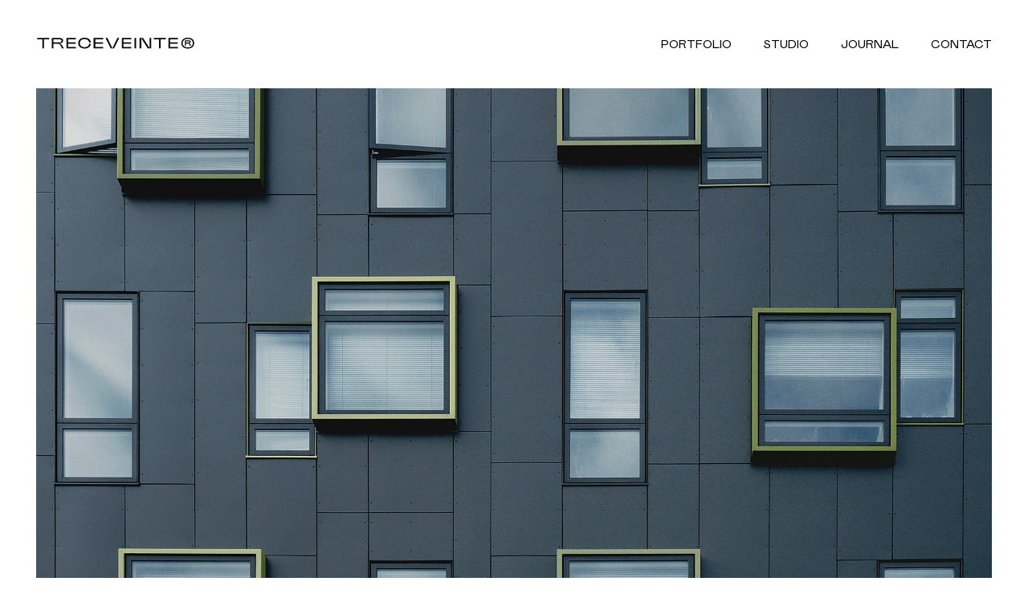

--- FILE ---
content_type: text/html; charset=UTF-8
request_url: https://treceveinte.mx/portfolio/tekdeco
body_size: 105891
content:
<!DOCTYPE html>
<html lang="es" data-semplice="5.3.3">
	<head>
		<meta charset="UTF-8" />
		<meta name="viewport" content="width=device-width, initial-scale=1.0, maximum-scale=1.0" />
		<title>Tekdeco &#8211; Treceveinte</title>
<meta name='robots' content='max-image-preview:large' />
<script type="text/javascript">
/* <![CDATA[ */
window._wpemojiSettings = {"baseUrl":"https:\/\/s.w.org\/images\/core\/emoji\/14.0.0\/72x72\/","ext":".png","svgUrl":"https:\/\/s.w.org\/images\/core\/emoji\/14.0.0\/svg\/","svgExt":".svg","source":{"concatemoji":"https:\/\/treceveinte.mx\/wp-includes\/js\/wp-emoji-release.min.js?ver=6.4.7"}};
/*! This file is auto-generated */
!function(i,n){var o,s,e;function c(e){try{var t={supportTests:e,timestamp:(new Date).valueOf()};sessionStorage.setItem(o,JSON.stringify(t))}catch(e){}}function p(e,t,n){e.clearRect(0,0,e.canvas.width,e.canvas.height),e.fillText(t,0,0);var t=new Uint32Array(e.getImageData(0,0,e.canvas.width,e.canvas.height).data),r=(e.clearRect(0,0,e.canvas.width,e.canvas.height),e.fillText(n,0,0),new Uint32Array(e.getImageData(0,0,e.canvas.width,e.canvas.height).data));return t.every(function(e,t){return e===r[t]})}function u(e,t,n){switch(t){case"flag":return n(e,"\ud83c\udff3\ufe0f\u200d\u26a7\ufe0f","\ud83c\udff3\ufe0f\u200b\u26a7\ufe0f")?!1:!n(e,"\ud83c\uddfa\ud83c\uddf3","\ud83c\uddfa\u200b\ud83c\uddf3")&&!n(e,"\ud83c\udff4\udb40\udc67\udb40\udc62\udb40\udc65\udb40\udc6e\udb40\udc67\udb40\udc7f","\ud83c\udff4\u200b\udb40\udc67\u200b\udb40\udc62\u200b\udb40\udc65\u200b\udb40\udc6e\u200b\udb40\udc67\u200b\udb40\udc7f");case"emoji":return!n(e,"\ud83e\udef1\ud83c\udffb\u200d\ud83e\udef2\ud83c\udfff","\ud83e\udef1\ud83c\udffb\u200b\ud83e\udef2\ud83c\udfff")}return!1}function f(e,t,n){var r="undefined"!=typeof WorkerGlobalScope&&self instanceof WorkerGlobalScope?new OffscreenCanvas(300,150):i.createElement("canvas"),a=r.getContext("2d",{willReadFrequently:!0}),o=(a.textBaseline="top",a.font="600 32px Arial",{});return e.forEach(function(e){o[e]=t(a,e,n)}),o}function t(e){var t=i.createElement("script");t.src=e,t.defer=!0,i.head.appendChild(t)}"undefined"!=typeof Promise&&(o="wpEmojiSettingsSupports",s=["flag","emoji"],n.supports={everything:!0,everythingExceptFlag:!0},e=new Promise(function(e){i.addEventListener("DOMContentLoaded",e,{once:!0})}),new Promise(function(t){var n=function(){try{var e=JSON.parse(sessionStorage.getItem(o));if("object"==typeof e&&"number"==typeof e.timestamp&&(new Date).valueOf()<e.timestamp+604800&&"object"==typeof e.supportTests)return e.supportTests}catch(e){}return null}();if(!n){if("undefined"!=typeof Worker&&"undefined"!=typeof OffscreenCanvas&&"undefined"!=typeof URL&&URL.createObjectURL&&"undefined"!=typeof Blob)try{var e="postMessage("+f.toString()+"("+[JSON.stringify(s),u.toString(),p.toString()].join(",")+"));",r=new Blob([e],{type:"text/javascript"}),a=new Worker(URL.createObjectURL(r),{name:"wpTestEmojiSupports"});return void(a.onmessage=function(e){c(n=e.data),a.terminate(),t(n)})}catch(e){}c(n=f(s,u,p))}t(n)}).then(function(e){for(var t in e)n.supports[t]=e[t],n.supports.everything=n.supports.everything&&n.supports[t],"flag"!==t&&(n.supports.everythingExceptFlag=n.supports.everythingExceptFlag&&n.supports[t]);n.supports.everythingExceptFlag=n.supports.everythingExceptFlag&&!n.supports.flag,n.DOMReady=!1,n.readyCallback=function(){n.DOMReady=!0}}).then(function(){return e}).then(function(){var e;n.supports.everything||(n.readyCallback(),(e=n.source||{}).concatemoji?t(e.concatemoji):e.wpemoji&&e.twemoji&&(t(e.twemoji),t(e.wpemoji)))}))}((window,document),window._wpemojiSettings);
/* ]]> */
</script>
<style id='wp-emoji-styles-inline-css' type='text/css'>

	img.wp-smiley, img.emoji {
		display: inline !important;
		border: none !important;
		box-shadow: none !important;
		height: 1em !important;
		width: 1em !important;
		margin: 0 0.07em !important;
		vertical-align: -0.1em !important;
		background: none !important;
		padding: 0 !important;
	}
</style>
<link rel='stylesheet' id='wp-block-library-css' href='https://treceveinte.mx/wp-includes/css/dist/block-library/style.min.css?ver=6.4.7' type='text/css' media='all' />
<style id='classic-theme-styles-inline-css' type='text/css'>
/*! This file is auto-generated */
.wp-block-button__link{color:#fff;background-color:#32373c;border-radius:9999px;box-shadow:none;text-decoration:none;padding:calc(.667em + 2px) calc(1.333em + 2px);font-size:1.125em}.wp-block-file__button{background:#32373c;color:#fff;text-decoration:none}
</style>
<style id='global-styles-inline-css' type='text/css'>
body{--wp--preset--color--black: #000000;--wp--preset--color--cyan-bluish-gray: #abb8c3;--wp--preset--color--white: #ffffff;--wp--preset--color--pale-pink: #f78da7;--wp--preset--color--vivid-red: #cf2e2e;--wp--preset--color--luminous-vivid-orange: #ff6900;--wp--preset--color--luminous-vivid-amber: #fcb900;--wp--preset--color--light-green-cyan: #7bdcb5;--wp--preset--color--vivid-green-cyan: #00d084;--wp--preset--color--pale-cyan-blue: #8ed1fc;--wp--preset--color--vivid-cyan-blue: #0693e3;--wp--preset--color--vivid-purple: #9b51e0;--wp--preset--gradient--vivid-cyan-blue-to-vivid-purple: linear-gradient(135deg,rgba(6,147,227,1) 0%,rgb(155,81,224) 100%);--wp--preset--gradient--light-green-cyan-to-vivid-green-cyan: linear-gradient(135deg,rgb(122,220,180) 0%,rgb(0,208,130) 100%);--wp--preset--gradient--luminous-vivid-amber-to-luminous-vivid-orange: linear-gradient(135deg,rgba(252,185,0,1) 0%,rgba(255,105,0,1) 100%);--wp--preset--gradient--luminous-vivid-orange-to-vivid-red: linear-gradient(135deg,rgba(255,105,0,1) 0%,rgb(207,46,46) 100%);--wp--preset--gradient--very-light-gray-to-cyan-bluish-gray: linear-gradient(135deg,rgb(238,238,238) 0%,rgb(169,184,195) 100%);--wp--preset--gradient--cool-to-warm-spectrum: linear-gradient(135deg,rgb(74,234,220) 0%,rgb(151,120,209) 20%,rgb(207,42,186) 40%,rgb(238,44,130) 60%,rgb(251,105,98) 80%,rgb(254,248,76) 100%);--wp--preset--gradient--blush-light-purple: linear-gradient(135deg,rgb(255,206,236) 0%,rgb(152,150,240) 100%);--wp--preset--gradient--blush-bordeaux: linear-gradient(135deg,rgb(254,205,165) 0%,rgb(254,45,45) 50%,rgb(107,0,62) 100%);--wp--preset--gradient--luminous-dusk: linear-gradient(135deg,rgb(255,203,112) 0%,rgb(199,81,192) 50%,rgb(65,88,208) 100%);--wp--preset--gradient--pale-ocean: linear-gradient(135deg,rgb(255,245,203) 0%,rgb(182,227,212) 50%,rgb(51,167,181) 100%);--wp--preset--gradient--electric-grass: linear-gradient(135deg,rgb(202,248,128) 0%,rgb(113,206,126) 100%);--wp--preset--gradient--midnight: linear-gradient(135deg,rgb(2,3,129) 0%,rgb(40,116,252) 100%);--wp--preset--font-size--small: 13px;--wp--preset--font-size--medium: 20px;--wp--preset--font-size--large: 36px;--wp--preset--font-size--x-large: 42px;--wp--preset--spacing--20: 0.44rem;--wp--preset--spacing--30: 0.67rem;--wp--preset--spacing--40: 1rem;--wp--preset--spacing--50: 1.5rem;--wp--preset--spacing--60: 2.25rem;--wp--preset--spacing--70: 3.38rem;--wp--preset--spacing--80: 5.06rem;--wp--preset--shadow--natural: 6px 6px 9px rgba(0, 0, 0, 0.2);--wp--preset--shadow--deep: 12px 12px 50px rgba(0, 0, 0, 0.4);--wp--preset--shadow--sharp: 6px 6px 0px rgba(0, 0, 0, 0.2);--wp--preset--shadow--outlined: 6px 6px 0px -3px rgba(255, 255, 255, 1), 6px 6px rgba(0, 0, 0, 1);--wp--preset--shadow--crisp: 6px 6px 0px rgba(0, 0, 0, 1);}:where(.is-layout-flex){gap: 0.5em;}:where(.is-layout-grid){gap: 0.5em;}body .is-layout-flow > .alignleft{float: left;margin-inline-start: 0;margin-inline-end: 2em;}body .is-layout-flow > .alignright{float: right;margin-inline-start: 2em;margin-inline-end: 0;}body .is-layout-flow > .aligncenter{margin-left: auto !important;margin-right: auto !important;}body .is-layout-constrained > .alignleft{float: left;margin-inline-start: 0;margin-inline-end: 2em;}body .is-layout-constrained > .alignright{float: right;margin-inline-start: 2em;margin-inline-end: 0;}body .is-layout-constrained > .aligncenter{margin-left: auto !important;margin-right: auto !important;}body .is-layout-constrained > :where(:not(.alignleft):not(.alignright):not(.alignfull)){max-width: var(--wp--style--global--content-size);margin-left: auto !important;margin-right: auto !important;}body .is-layout-constrained > .alignwide{max-width: var(--wp--style--global--wide-size);}body .is-layout-flex{display: flex;}body .is-layout-flex{flex-wrap: wrap;align-items: center;}body .is-layout-flex > *{margin: 0;}body .is-layout-grid{display: grid;}body .is-layout-grid > *{margin: 0;}:where(.wp-block-columns.is-layout-flex){gap: 2em;}:where(.wp-block-columns.is-layout-grid){gap: 2em;}:where(.wp-block-post-template.is-layout-flex){gap: 1.25em;}:where(.wp-block-post-template.is-layout-grid){gap: 1.25em;}.has-black-color{color: var(--wp--preset--color--black) !important;}.has-cyan-bluish-gray-color{color: var(--wp--preset--color--cyan-bluish-gray) !important;}.has-white-color{color: var(--wp--preset--color--white) !important;}.has-pale-pink-color{color: var(--wp--preset--color--pale-pink) !important;}.has-vivid-red-color{color: var(--wp--preset--color--vivid-red) !important;}.has-luminous-vivid-orange-color{color: var(--wp--preset--color--luminous-vivid-orange) !important;}.has-luminous-vivid-amber-color{color: var(--wp--preset--color--luminous-vivid-amber) !important;}.has-light-green-cyan-color{color: var(--wp--preset--color--light-green-cyan) !important;}.has-vivid-green-cyan-color{color: var(--wp--preset--color--vivid-green-cyan) !important;}.has-pale-cyan-blue-color{color: var(--wp--preset--color--pale-cyan-blue) !important;}.has-vivid-cyan-blue-color{color: var(--wp--preset--color--vivid-cyan-blue) !important;}.has-vivid-purple-color{color: var(--wp--preset--color--vivid-purple) !important;}.has-black-background-color{background-color: var(--wp--preset--color--black) !important;}.has-cyan-bluish-gray-background-color{background-color: var(--wp--preset--color--cyan-bluish-gray) !important;}.has-white-background-color{background-color: var(--wp--preset--color--white) !important;}.has-pale-pink-background-color{background-color: var(--wp--preset--color--pale-pink) !important;}.has-vivid-red-background-color{background-color: var(--wp--preset--color--vivid-red) !important;}.has-luminous-vivid-orange-background-color{background-color: var(--wp--preset--color--luminous-vivid-orange) !important;}.has-luminous-vivid-amber-background-color{background-color: var(--wp--preset--color--luminous-vivid-amber) !important;}.has-light-green-cyan-background-color{background-color: var(--wp--preset--color--light-green-cyan) !important;}.has-vivid-green-cyan-background-color{background-color: var(--wp--preset--color--vivid-green-cyan) !important;}.has-pale-cyan-blue-background-color{background-color: var(--wp--preset--color--pale-cyan-blue) !important;}.has-vivid-cyan-blue-background-color{background-color: var(--wp--preset--color--vivid-cyan-blue) !important;}.has-vivid-purple-background-color{background-color: var(--wp--preset--color--vivid-purple) !important;}.has-black-border-color{border-color: var(--wp--preset--color--black) !important;}.has-cyan-bluish-gray-border-color{border-color: var(--wp--preset--color--cyan-bluish-gray) !important;}.has-white-border-color{border-color: var(--wp--preset--color--white) !important;}.has-pale-pink-border-color{border-color: var(--wp--preset--color--pale-pink) !important;}.has-vivid-red-border-color{border-color: var(--wp--preset--color--vivid-red) !important;}.has-luminous-vivid-orange-border-color{border-color: var(--wp--preset--color--luminous-vivid-orange) !important;}.has-luminous-vivid-amber-border-color{border-color: var(--wp--preset--color--luminous-vivid-amber) !important;}.has-light-green-cyan-border-color{border-color: var(--wp--preset--color--light-green-cyan) !important;}.has-vivid-green-cyan-border-color{border-color: var(--wp--preset--color--vivid-green-cyan) !important;}.has-pale-cyan-blue-border-color{border-color: var(--wp--preset--color--pale-cyan-blue) !important;}.has-vivid-cyan-blue-border-color{border-color: var(--wp--preset--color--vivid-cyan-blue) !important;}.has-vivid-purple-border-color{border-color: var(--wp--preset--color--vivid-purple) !important;}.has-vivid-cyan-blue-to-vivid-purple-gradient-background{background: var(--wp--preset--gradient--vivid-cyan-blue-to-vivid-purple) !important;}.has-light-green-cyan-to-vivid-green-cyan-gradient-background{background: var(--wp--preset--gradient--light-green-cyan-to-vivid-green-cyan) !important;}.has-luminous-vivid-amber-to-luminous-vivid-orange-gradient-background{background: var(--wp--preset--gradient--luminous-vivid-amber-to-luminous-vivid-orange) !important;}.has-luminous-vivid-orange-to-vivid-red-gradient-background{background: var(--wp--preset--gradient--luminous-vivid-orange-to-vivid-red) !important;}.has-very-light-gray-to-cyan-bluish-gray-gradient-background{background: var(--wp--preset--gradient--very-light-gray-to-cyan-bluish-gray) !important;}.has-cool-to-warm-spectrum-gradient-background{background: var(--wp--preset--gradient--cool-to-warm-spectrum) !important;}.has-blush-light-purple-gradient-background{background: var(--wp--preset--gradient--blush-light-purple) !important;}.has-blush-bordeaux-gradient-background{background: var(--wp--preset--gradient--blush-bordeaux) !important;}.has-luminous-dusk-gradient-background{background: var(--wp--preset--gradient--luminous-dusk) !important;}.has-pale-ocean-gradient-background{background: var(--wp--preset--gradient--pale-ocean) !important;}.has-electric-grass-gradient-background{background: var(--wp--preset--gradient--electric-grass) !important;}.has-midnight-gradient-background{background: var(--wp--preset--gradient--midnight) !important;}.has-small-font-size{font-size: var(--wp--preset--font-size--small) !important;}.has-medium-font-size{font-size: var(--wp--preset--font-size--medium) !important;}.has-large-font-size{font-size: var(--wp--preset--font-size--large) !important;}.has-x-large-font-size{font-size: var(--wp--preset--font-size--x-large) !important;}
.wp-block-navigation a:where(:not(.wp-element-button)){color: inherit;}
:where(.wp-block-post-template.is-layout-flex){gap: 1.25em;}:where(.wp-block-post-template.is-layout-grid){gap: 1.25em;}
:where(.wp-block-columns.is-layout-flex){gap: 2em;}:where(.wp-block-columns.is-layout-grid){gap: 2em;}
.wp-block-pullquote{font-size: 1.5em;line-height: 1.6;}
</style>
<link rel='stylesheet' id='semplice-stylesheet-css' href='https://treceveinte.mx/wp-content/themes/semplice5/style.css?ver=5.3.3' type='text/css' media='all' />
<link rel='stylesheet' id='semplice-frontend-stylesheet-css' href='https://treceveinte.mx/wp-content/themes/semplice5/assets/css/frontend.min.css?ver=5.3.3' type='text/css' media='all' />
<link rel='stylesheet' id='mediaelement-css' href='https://treceveinte.mx/wp-includes/js/mediaelement/mediaelementplayer-legacy.min.css?ver=4.2.17' type='text/css' media='all' />
<script type="text/javascript" src="https://treceveinte.mx/wp-includes/js/jquery/jquery.min.js?ver=3.7.1" id="jquery-core-js"></script>
<script type="text/javascript" src="https://treceveinte.mx/wp-includes/js/jquery/jquery-migrate.min.js?ver=3.4.1" id="jquery-migrate-js"></script>
<link rel="https://api.w.org/" href="https://treceveinte.mx/wp-json/" /><link rel="EditURI" type="application/rsd+xml" title="RSD" href="https://treceveinte.mx/xmlrpc.php?rsd" />
<meta name="generator" content="WordPress 6.4.7" />
<link rel="canonical" href="https://treceveinte.mx/portfolio/tekdeco" />
<link rel='shortlink' href='https://treceveinte.mx/?p=168' />
<link rel="alternate" type="application/json+oembed" href="https://treceveinte.mx/wp-json/oembed/1.0/embed?url=https%3A%2F%2Ftreceveinte.mx%2Fportfolio%2Ftekdeco" />
<link rel="alternate" type="text/xml+oembed" href="https://treceveinte.mx/wp-json/oembed/1.0/embed?url=https%3A%2F%2Ftreceveinte.mx%2Fportfolio%2Ftekdeco&#038;format=xml" />
<style type="text/css" id="semplice-webfonts-selfhosted">@font-face {
    font-family: 'Glossy Display';
    src: url('https://treceveinte.mx/wp-content/uploads/2020/04/GlossyDisplay-Regular.eot');
    src: url('https://treceveinte.mx/wp-content/uploads/2020/04/GlossyDisplay-Regular.eot?#iefix') format('embedded-opentype'),
        url('https://treceveinte.mx/wp-content/uploads/2020/04/GlossyDisplay-Regular.woff') format('woff'),
        url('https://treceveinte.mx/wp-content/uploads/2020/04/GlossyDisplay-Regular.ttf') format('truetype'),
        url('https://treceveinte.mx/wp-content/uploads/2020/04/GlossyDisplay-Regular..svg#GlossyDisplay-Regular') format('svg');
}

@font-face {
    font-family: 'Favorit';
    src: url('https://treceveinte.mx/wp-content/uploads/2020/04/Favorit-MonoBeta.eot');
    src: url('https://treceveinte.mx/wp-content/uploads/2020/04/Favorit-MonoBeta.eot?#iefix') format('embedded-opentype'),
        url('https://treceveinte.mx/wp-content/uploads/2020/04/Favorit-MonoBeta.woff') format('woff'),
        url('https://treceveinte.mx/wp-content/uploads/2020/04/Favorit-MonoBeta.ttf') format('truetype'),
        url('https://treceveinte.mx/wp-content/uploads/2020/04/Favorit-MonoBeta.svg#Favorit-MonoBeta') format('svg');
}

@font-face {
    font-family: 'MabryPro-Regular';
    src: url('https://treceveinte.mx/wp-content/uploads/2020/04/MabryPro-Regular.eot');
    src: url('https://treceveinte.mx/wp-content/uploads/2020/04/MabryPro-Regular.eot?#iefix') format('embedded-opentype'),
        url('https://treceveinte.mx/wp-content/uploads/2020/04/MabryPro-Regular.woff') format('woff'),
        url('https://treceveinte.mx/wp-content/uploads/2020/04/MabryPro-Regular.ttf') format('truetype'),
        url('https://treceveinte.mx/wp-content/uploads/2020/04/MabryPro-Regular.svg#MabryPro-Regular') format('svg');
}

@font-face {
    font-family: 'MabryPro-Bold';
    src: url('https://treceveinte.mx/wp-content/uploads/2020/04/MabryPro-Bold.eot');
    src: url('https://treceveinte.mx/wp-content/uploads/2020/04/MabryPro-Bold.eot?#iefix') format('embedded-opentype'),
        url('https://treceveinte.mx/wp-content/uploads/2020/04/MabryPro-Bold.woff') format('woff'),
        url('https://treceveinte.mx/wp-content/uploads/2020/04/MabryPro-Bold.ttf') format('truetype'),
        url('https://treceveinte.mx/wp-content/uploads/2020/04/MabryPro-Bold.svg#MabryPro-Bold') format('svg');
}

@font-face {
    font-family: 'MabryPro-Light';
    src: url('https://treceveinte.mx/wp-content/uploads/2020/04/MabryPro-Light.eot');
    src: url('https://treceveinte.mx/wp-content/uploads/2020/04/MabryPro-Light.eot?#iefix') format('embedded-opentype'),
        url('https://treceveinte.mx/wp-content/uploads/2020/04/MabryPro-Light.woff') format('woff'),
        url('https://treceveinte.mx/wp-content/uploads/2020/04/MabryPro-Light.ttf') format('truetype'),
        url('https://treceveinte.mx/wp-content/uploads/2020/04/MabryPro-Light.svg#MabryPro-Light') format('svg');
}</style><style type="text/css" id="semplice-webfonts-css">.font_iqq4msgx0, [data-font="font_iqq4msgx0"], [data-font="font_iqq4msgx0"] li a {font-family: "Glossy Display", sans-serif;font-weight: 400;font-style: normal;}.font_6o8yy7lsw, [data-font="font_6o8yy7lsw"], [data-font="font_6o8yy7lsw"] li a {font-family: "Favorit", sans-serif;font-weight: 400;font-style: normal;}.font_77uca4biv, [data-font="font_77uca4biv"], [data-font="font_77uca4biv"] li a {font-family: "MabryPro-Light", sans-serif;font-weight: 300;font-style: normal;}.font_4ddpb3c00, [data-font="font_4ddpb3c00"], [data-font="font_4ddpb3c00"] li a {font-family: "MabryPro-Regular", sans-serif;font-weight: 400;font-style: normal;}.font_z8euweiwb, [data-font="font_z8euweiwb"], [data-font="font_z8euweiwb"] li a {font-family: "MabryPro-Bold", sans-serif;font-weight: 700;font-style: normal;}</style>
		<style type="text/css" id="semplice-custom-css">
			
			#content-holder h1 { font-size: 1.2222222222222223rem;line-height: 1.3888888888888888rem;}#content-holder p, #content-holder li { line-height: 1.3333333333333;}#content-holder .is-content p { margin-bottom: 1.3333333333333em; }@media screen and (min-width: 992px) and (max-width: 1169.98px) { }@media screen and (min-width: 768px) and (max-width: 991.98px) { }@media screen and (min-width: 544px) and (max-width: 767.98px) { }@media screen and (max-width: 543.98px) { }
			
			
		.project-panel {
			background: #ffffff;
			padding: 0.6666666666666666rem 0rem;
		}
		[data-pp-gutter="no"] .project-panel .pp-thumbs,
		.project-panel .pp-thumbs {
			margin-bottom: -1.1111111111111112rem;
		}
		#content-holder .panel-label, .projectnav-preview .panel-label {
			color: #8c8c8c;
			font-size: 0.6666666666666666rem;
			text-transform: none;
			padding-left: 0rem;
			padding-bottom: 2.5rem;
			text-align: center;
			line-height: 1;
		}
		.project-panel .pp-title {
			padding: 0rem 0rem 1.1111111111111112rem 0rem;
		}
		.project-panel .pp-title a {
			color: #000000; 
			font-size: 0.8333333333333334rem; 
			text-transform: uppercase;
		} 
		.project-panel .pp-title span {
			color: #999999;
			font-size: 0.6666666666666666rem;
			text-transform: none;
		}
		.semplice-next-prev {
			background: #ffffff;
			padding: 2.5rem 0rem 0rem 0rem;
		}
		.semplice-next-prev .np-inner {
			height: 11.277777777777779rem;
		}
		.semplice-next-prev .np-inner .np-link .np-prefix,
		.semplice-next-prev .np-inner .np-link .np-label {
			color: #8c8c8c;
			font-size: 0.6666666666666666rem;
			text-transform: none;
			letter-spacing: 0rem;
		}
		.semplice-next-prev .np-inner .np-link .np-text-above {
			padding-bottom: 2px;
		}
		.semplice-next-prev .np-inner .np-link .np-label-above {
			color: #aaaaaa;
			font-size: 0.6666666666666666rem;
			text-transform: uppercase;
			letter-spacing: 0rem;
		}
		.semplice-next-prev .np-inner .np-link .np-text {
			padding: 0.8333333333333334rem 0rem;
		}
		.semplice-next .np-text {
			margin-right: -0rem;
		}
		.semplice-next-prev .nextprev-seperator {
			width: 30px;
			margin: 0rem -15px;
			background: #ffffff;
		}
	
			.np-link:hover {
				background: #ffffff;
			}
			.np-link:hover .np-text .np-label,
			.np-link:hover .np-text .np-prefix {
				color: #000000 !important;
			}
			.np-link:hover .np-label-above {
				color: #000000 !important;
			}
		
			a { color: #8c8c8c; }.accordion-section {
    transition: background 0.25s ease;
}

.accordion-section.active {
    background: #FFF !important;
}

.accordion-section .accordion-button a {
  font-size: 25px !important;
  transition: none !important;
  text-decoration: none !important;
  position: relative !important;
}

.accordion-section .accordion-button a {
  transition: none !important;
  text-decoration: none !important;
}

.accordion-section.active .accordion-button a {
    font-size: 0px !important;
}

.accordion-section.active .accordion-button a::before {
    content: "-";
    font-size: 25px !important;
}

.accordion-section .accordion-button a::after {
    content: none !important;
    display: inline-block;
    position: absolute;
    top: 15px;
    right: -15px;
    font-family: MabryPro-Light;
    font-size: 25px;
    font-weight: 300;
    transform: none !important;
}

.accordion-section.active .accordion-button a::after {
    transform: none !important;
}

.accordion-section:not(.active) .row:not(:first-child) .column {
    height: 0px !important;
    overflow: hidden !important;
}

.accordion-section:not(.active) .row:not(:first-child) {
    opacity: 1;
}

.accordion-section .row:not(:first-child) {
    opacity: 1;
    transition: opacity 0.5s ease;
}


.accordion-section-2 {
    transition: background 0.25s ease;
}

.accordion-section-2.active {
    background: #FFF !important;
}

.accordion-section-2 .accordion-button-2 a {
  font-size: 12px !important;
  transition: none !important;
  text-decoration: none !important;
  position: relative !important;
}

.accordion-section-2 .accordion-button-2 a {
  transition: none !important;
  text-decoration: none !important;
}

.accordion-section-2.active .accordion-button-2 a {
    font-size: 0px !important;
}

.accordion-section-2.active .accordion-button-2 a::before {
    content: "About -";
    font-size: 12px !important;
}

.accordion-section-2 .accordion-button-2 a::after {
    content: none !important;
    display: inline-block;
    position: absolute;
    top: 15px;
    right: -15px;
    font-family: Favorit-MonoBeta;
    font-size: 12px;
    font-weight: 400;
    transform: none !important;
}

.accordion-section-2.active .accordion-button-2 a::after {
    transform: none !important;
}


.accordion-section-2:not(.active) .row:not(:first-child) .column {
    height: 0px !important;
    overflow: hidden !important;
}

.accordion-section-2:not(.active) .row:not(:first-child) {
    opacity: 1;
}

.accordion-section-2 .row:not(:first-child) {
    opacity: 1;
    transition: opacity 0.5s ease;
}

.back-to-top { 
 height: 50px;
width: 50px;
} 

body {
 cursor: url(https://treceveinte.mx/wp-content/uploads/2020/04/cursor-1.png), auto !important;
}
a {
 cursor: url(https://treceveinte.mx/wp-content/uploads/2020/04/cursor-gray.png), auto !important;
}
.pswp__bg { background: #ffffff; }.pswp__top-bar, .pswp__button--arrow--left:before, .pswp__button--arrow--right:before { background-color: rgba(255, 255, 255, .15) !important; }.pswp__bg { opacity: .85 !important; }
							.pswp__counter {
								color: #000000;
							}
							.pswp--svg .pswp__button,
						    .pswp--svg .pswp__button--arrow--left:before,
							.pswp--svg .pswp__button--arrow--right:before {
								background-image: url("data:image/svg+xml;utf8,<svg xmlns='http://www.w3.org/2000/svg' width='1100' height='367' viewBox='0 0 1100 367'><path fill='%23000000' d='M60.08,308a2.094,2.094,0,0,1-1.48-3.575l62.806-62.821a2.093,2.093,0,0,1,2.96,2.961L61.56,307.388A2.085,2.085,0,0,1,60.08,308Zm62.806,0a2.087,2.087,0,0,1-1.48-.613L58.6,244.566a2.093,2.093,0,0,1,2.96-2.961l62.806,62.821A2.094,2.094,0,0,1,122.886,308Z'/><path fill='%23000000' d='M701.3,243.326H623.655l24.34-24.1c1.416-1.466,2.366-3.794.891-5.2-1.436-1.367-2.7-1.364-4.134.008L614.081,243.4a3.655,3.655,0,0,0,0,5.195l0,0.005,30.669,29.369c1.472,1.41,2.815,1.369,4.235-.093,1.381-1.421.385-3.672-.991-5.1l-24.339-24.107H701.3c2.041,0,2.7-.644,2.7-2.671S703.345,243.326,701.3,243.326Z'/><path fill='%23000000' d='M398.7,243.326h77.649l-24.34-24.1c-1.416-1.466-2.366-3.794-.891-5.2,1.436-1.367,2.7-1.364,4.134.008L485.919,243.4a3.655,3.655,0,0,1,0,5.195l0,0.005L455.25,277.967c-1.472,1.41-2.815,1.369-4.235-.093-1.381-1.421-.385-3.672.991-5.1l24.339-24.107H398.7c-2.041,0-2.7-.644-2.7-2.671S396.655,243.326,398.7,243.326Z'/><path fill='%23000000' d='M59.152,126a2.157,2.157,0,0,1-1.525-3.682l25.88-25.878a2.156,2.156,0,0,1,3.05,3.05L60.677,125.37A2.15,2.15,0,0,1,59.152,126Zm64.7-45.288a2.157,2.157,0,0,1-2.157-2.156V61.305H104.442a2.157,2.157,0,1,1,0-4.313h19.41a2.157,2.157,0,0,1,2.156,2.157V78.558A2.157,2.157,0,0,1,123.852,80.714ZM78.562,126H59.152A2.157,2.157,0,0,1,57,123.845V104.436a2.157,2.157,0,0,1,4.313,0v17.253H78.562A2.157,2.157,0,1,1,78.562,126Zm19.41-38.818A2.157,2.157,0,0,1,96.447,83.5l25.88-25.879a2.156,2.156,0,0,1,3.049,3.05L99.5,86.552A2.149,2.149,0,0,1,97.972,87.184Z'/><path fill='%23000000' d='M635.621,115.347A30.674,30.674,0,1,1,666.3,84.663h0A30.7,30.7,0,0,1,635.621,115.347Zm0.03-56.659a25.981,25.981,0,1,0,25.964,25.975h0A26,26,0,0,0,635.651,58.688Zm13.861,28.125H621.4a2.344,2.344,0,0,1,0-4.687h28.111A2.344,2.344,0,0,1,649.512,86.813ZM677.623,129a2.329,2.329,0,0,1-1.656-.687l-21.956-21.968a2.343,2.343,0,0,1,3.313-3.314L679.279,125A2.344,2.344,0,0,1,677.623,129Z'/><path fill='%23000000' d='M452.62,115.347A30.674,30.674,0,0,1,452.649,54h0A30.7,30.7,0,0,1,483.3,84.663h0A30.7,30.7,0,0,1,452.62,115.347Zm0.03-56.659a25.98,25.98,0,1,0,25.966,25.975h0a26,26,0,0,0-25.963-25.975h0Zm13.862,28.125H438.4a2.344,2.344,0,0,1,0-4.687h28.111A2.344,2.344,0,0,1,466.512,86.813Zm-14.055,14.063a2.344,2.344,0,0,1-2.343-2.344V70.406a2.343,2.343,0,1,1,4.685,0V98.531A2.343,2.343,0,0,1,452.457,100.875ZM494.624,129a2.335,2.335,0,0,1-1.657-.687l-21.956-21.968a2.343,2.343,0,0,1,3.313-3.314L496.28,125A2.344,2.344,0,0,1,494.624,129Z'/><path fill='%23000000' d='M280.972,87.184a2.157,2.157,0,0,1-1.525-3.681l25.88-25.879a2.156,2.156,0,0,1,3.049,3.05L282.5,86.552A2.149,2.149,0,0,1,280.972,87.184Zm-12.939,32.348a2.157,2.157,0,0,1-2.157-2.156V100.123H248.623a2.156,2.156,0,0,1,0-4.313h19.41a2.157,2.157,0,0,1,2.156,2.157v19.409A2.156,2.156,0,0,1,268.033,119.532Zm32.349-32.348h-19.41a2.157,2.157,0,0,1-2.156-2.157V65.618a2.156,2.156,0,1,1,4.313,0V82.871h17.253A2.157,2.157,0,0,1,300.382,87.184ZM242.153,126a2.157,2.157,0,0,1-1.524-3.681l25.879-25.879a2.156,2.156,0,1,1,3.049,3.05L243.678,125.37A2.146,2.146,0,0,1,242.153,126Z'/></svg>");
							}
						
			#content-holder .thumb .thumb-inner .thumb-hover {background-color: rgba(0, 0, 0, 0.5);background-size: auto;background-position: 0% 0%;background-repeat: no-repeat;}#content-holder .thumb .thumb-inner img { transition: all 1s ease; }#content-holder .thumb .thumb-inner:hover img, .is-frontend #content-holder .thumb .wrap-focus img { transform: scale(1.10); }#content-holder .thumb .thumb-hover-meta { padding: 1.7222222222222223rem; }#content-holder .thumb .thumb-hover-meta .title { color: #ffffff; font-size: 1.1111111111111112rem; text-transform: uppercase; }#content-holder .thumb .thumb-hover-meta .category { color: #ffffff; font-size: 0.7777777777777778rem; text-transform: none; }#content-holder .thumb video { opacity: 1; }
		</style>
	
		<style type="text/css" id="168-post-css">
			#content-168 #section_5ad8cfb2b {margin-top: -2.2222222222222223rem;}@media screen and (max-width: 543.98px) { #content-168 #section_5ad8cfb2b {margin-top: -2.2222222222222223rem;}}#content-168 #content_9db8b6be7 {padding-top: 0rem;margin-top: 0rem;}#content-168 #content_9db8b6be7 .is-content {}#content-168 #section_8a332da8f {padding-top: 1.6666666666666667rem;padding-bottom: 3.888888888888889rem;}#content-168 #column_7bf0b4e1d {padding-top: 1.1111111111111112rem;padding-bottom: 1.1111111111111112rem;}#content-168 #content_e5fc0f5fd {padding-top: 0.05555555555555555rem;}#content-168 #content_e5fc0f5fd .is-content {}#content-168 #content_879329667 {padding-top: 0.3333333333333333rem;}#content-168 #content_879329667 .is-content {}#content-168 #column_2783b68f6 {padding-top: 1.1111111111111112rem;padding-bottom: 1.1111111111111112rem;}#content-168 #content_cc6196a71 .spacer { background-color: #ffffff; }#content-168 #content_cc6196a71 .spacer { height: 2.7777777777777777rem; }#content-168 #content_970a47b36 .spacer { background-color: #ffffff; }#content-168 #content_970a47b36 .spacer { height: 2.7777777777777777rem; }#content-168 #content_a1a7c3b1e .spacer { background-color: #ffffff; }#content-168 #content_a1a7c3b1e .spacer { height: 2.7777777777777777rem; }#content-168 #content_515f745e3 .spacer { background-color: #ffffff; }#content-168 #content_515f745e3 .spacer { height: 2.7777777777777777rem; }#content-168 #content_3b17f4777 .spacer { background-color: #ffffff; }#content-168 #content_3b17f4777 .spacer { height: 2.7777777777777777rem; }#content-168 #content_975cc1a11 .spacer { background-color: #ffffff; }#content-168 #content_975cc1a11 .spacer { height: 2.7777777777777777rem; }#content-168 #content_ee81a56c7 .spacer { background-color: #ffffff; }#content-168 #content_ee81a56c7 .spacer { height: 2.7777777777777777rem; }#content-168 #content_9e72244c1 .spacer { background-color: #ffffff; }#content-168 #content_9e72244c1 .spacer { height: 2.7777777777777777rem; }#content-168 #content_8a6cd83b2 .spacer { background-color: #ffffff; }#content-168 #content_8a6cd83b2 .spacer { height: 2.7777777777777777rem; }#content-168 #content_68c81e1fd .spacer { background-color: #ffffff; }#content-168 #content_68c81e1fd .spacer { height: 2.7777777777777777rem; }#content-168 #content_db20b3caf .spacer { background-color: #ffffff; }#content-168 #content_db20b3caf .spacer { height: 2.7777777777777777rem; }#content-168 #content_87095961a .spacer { background-color: #ffffff; }#content-168 #content_87095961a .spacer { height: 2.7777777777777777rem; }#content-168 #content_24a5356cf .spacer { background-color: #ffffff; }#content-168 #content_24a5356cf .spacer { height: 2.7777777777777777rem; }#content-168 #content_ef47e112a .spacer { background-color: #ffffff; }#content-168 #content_ef47e112a .spacer { height: 2.7777777777777777rem; }#content-168 #column_9ms9lb8hg {padding-top: 5rem;}#content-168 #content_8tiw1wlzo .spacer { background-color: #cecece; }#content-168 #content_8tiw1wlzo .spacer { height: 0.05555555555555555rem; }#content-168 #section_e8c3b25c1 {padding-top: 5.555555555555555rem;margin-top: 0rem;padding-right: 0rem;padding-bottom: 0rem;margin-bottom: 0rem;border-width: 0rem;}#content-168 #content_d5b1febaf {padding-top: 0rem;margin-top: -1.1111111111111112rem;}#content-168 #content_d5b1febaf .is-content {}#content-168 #column_c2af94b34 {padding-bottom: 0rem;}@media screen and (max-width: 543.98px) { #content-168 #column_c2af94b34 {padding-bottom: 0.5rem;}}@media screen and (max-width: 543.98px) { #content-168 #content_5a894f94d {padding-top: 0rem;padding-bottom: 0rem;}#content-168 #content_5a894f94d .is-content {}}#content-168 #column_c2275fa9b {padding-bottom: 0rem;}@media screen and (max-width: 543.98px) { #content-168 #column_c2275fa9b {padding-bottom: 0.5rem;}}@media screen and (max-width: 543.98px) { #content-168 #content_1995ec013 {padding-top: 0rem;padding-bottom: 0rem;}#content-168 #content_1995ec013 .is-content {}}@media screen and (max-width: 543.98px) { #content-168 #content_2684133dc {padding-top: 0rem;padding-bottom: 0rem;}#content-168 #content_2684133dc .is-content {}}@media screen and (max-width: 543.98px) { #content-168 #column_9e72bf249 {padding-bottom: 0.5rem;}}@media screen and (max-width: 543.98px) { #content-168 #column_9e76c7758 {padding-bottom: 0.5rem;}}
				#content-168 #content_5ad52a76d .is-content {background-color: transparent;border-width: 0rem;}
				#content-168 #content_5ad52a76d .is-content:hover {background-color: transparent !important;color: #020202 !important;}
				#content-168 #content_5ad52a76d .is-content a{font-size: 0.8333333333333334rem;padding-top: 0rem;padding-right: 0rem;padding-bottom: 0rem;padding-left: 0rem;color: #020202;letter-spacing: 0rem;margin-right: -0rem;}
				#content-168 #content_5ad52a76d .is-content:hover a {color: #8c8c8c !important;}
			#content-168 #content_5ad52a76d {padding-top: 0rem;margin-top: -0.5555555555555556rem;margin-right: 0rem;margin-bottom: -0.16666666666666666rem;}#content-168 #content_5ad52a76d .is-content {}@media screen and (max-width: 543.98px) { #content-168 #column_1c423e534 {padding-bottom: 0.5rem;}}
				#content-168 #content_d932bccb7 .is-content {background-color: transparent;border-width: 0rem;}
				#content-168 #content_d932bccb7 .is-content:hover {background-color: transparent !important;color: #020202 !important;}
				#content-168 #content_d932bccb7 .is-content a{font-size: 0.8333333333333334rem;padding-top: 0rem;padding-right: 0rem;padding-bottom: 0rem;padding-left: 0rem;color: #020202;letter-spacing: 0rem;margin-right: -0rem;}
				#content-168 #content_d932bccb7 .is-content:hover a {color: #8c8c8c !important;}
			#content-168 #content_d932bccb7 {padding-top: 0rem;margin-top: -0.5555555555555556rem;margin-bottom: -0.16666666666666666rem;}#content-168 #content_d932bccb7 .is-content {}
				#content-168 #content_cc1587cb5 .is-content {background-color: transparent;border-width: 0rem;}
				#content-168 #content_cc1587cb5 .is-content:hover {background-color: transparent !important;color: #020202 !important;}
				#content-168 #content_cc1587cb5 .is-content a{font-size: 0.8333333333333334rem;padding-top: 0rem;padding-right: 0rem;padding-bottom: 0rem;padding-left: 0rem;color: #020202;letter-spacing: 0rem;margin-right: -0rem;}
				#content-168 #content_cc1587cb5 .is-content:hover a {color: #8c8c8c !important;}
			#content-168 #content_cc1587cb5 {padding-top: 0rem;margin-top: -0.7777777777777778rem;margin-bottom: -0.16666666666666666rem;}#content-168 #content_cc1587cb5 .is-content {}@media screen and (max-width: 543.98px) { #content-168 #column_c6c3bf720 {padding-bottom: 0.5rem;}}
				#content-168 #content_94e8b1f7a .is-content {background-color: transparent;border-width: 0rem;}
				#content-168 #content_94e8b1f7a .is-content:hover {background-color: transparent !important;color: #020202 !important;}
				#content-168 #content_94e8b1f7a .is-content a{font-size: 0.8333333333333334rem;padding-top: 0rem;padding-right: 0rem;padding-bottom: 0rem;padding-left: 0rem;color: #020202;letter-spacing: 0rem;margin-right: -0rem;}
				#content-168 #content_94e8b1f7a .is-content:hover a {color: #8c8c8c !important;}
			#content-168 #content_94e8b1f7a {padding-top: 0rem;margin-top: -0.5555555555555556rem;margin-bottom: -0.16666666666666666rem;}#content-168 #content_94e8b1f7a .is-content {}
				#content-168 #content_8a7b7f3ad .is-content {background-color: transparent;border-width: 0rem;}
				#content-168 #content_8a7b7f3ad .is-content:hover {background-color: transparent !important;color: #020202 !important;}
				#content-168 #content_8a7b7f3ad .is-content a{font-size: 0.8333333333333334rem;padding-top: 0rem;padding-right: 0rem;padding-bottom: 0rem;padding-left: 0rem;color: #020202;letter-spacing: 0rem;margin-right: -0rem;}
				#content-168 #content_8a7b7f3ad .is-content:hover a {color: #8c8c8c !important;}
			#content-168 #content_8a7b7f3ad {padding-top: 0rem;margin-top: -0.7777777777777778rem;margin-bottom: -0.16666666666666666rem;}#content-168 #content_8a7b7f3ad .is-content {}#content-168 #content_df2aedbf8 .spacer { background-color: transparent; }#content-168 #content_df2aedbf8 .spacer { height: 0.05555555555555555rem; }#content-168 #column_9cc8e1e03 {padding-top: 0rem;}#content-168 #content_04a099223 .spacer { background-color: #cecece; }#content-168 #content_04a099223 .spacer { height: 0.05555555555555555rem; }#content-168 #section_301bd2c86 {padding-top: 0.2777777777777778rem;padding-bottom: 2.7777777777777777rem;margin-bottom: 0rem;border-width: 0rem;}#content-168 #column_d28cada04 {padding-bottom: 0rem;}@media screen and (max-width: 543.98px) { #content-168 #column_d28cada04 {padding-bottom: 0.5rem;}}@media screen and (max-width: 543.98px) { #content-168 #content_34ccb79e6 {padding-top: 0rem;padding-bottom: 0rem;}#content-168 #content_34ccb79e6 .is-content {}}#content-168 #column_8ce2dc383 {padding-bottom: 0rem;}@media screen and (max-width: 543.98px) { #content-168 #column_8ce2dc383 {padding-bottom: 0.5rem;}}@media screen and (max-width: 543.98px) { #content-168 #content_3e1b4ce0e {padding-top: 0rem;padding-bottom: 0rem;}#content-168 #content_3e1b4ce0e .is-content {}}@media screen and (max-width: 543.98px) { #content-168 #column_0464ea7ec {padding-bottom: 0.5rem;}}@media screen and (max-width: 543.98px) { #content-168 #column_de3b9621a {padding-bottom: 0.5rem;}}@media screen and (max-width: 543.98px) { #content-168 #column_efe9cac16 {padding-bottom: 0.5rem;}}@media screen and (max-width: 543.98px) { #content-168 #column_a732a5950 {padding-bottom: 0.5rem;}}@media screen and (max-width: 543.98px) { #content-168 #column_aeb708842 {padding-bottom: 0.5rem;}}
			.nav_qairmbgdr { background-color: rgba(255, 255, 255, 1);; }.nav_qairmbgdr { height: 6.111111111111111rem; }.is-frontend #content-168 .sections { margin-top: 6.111111111111111rem; }.nav_qairmbgdr { padding-top: 0rem; }.nav_qairmbgdr { padding-bottom: 0rem; }.nav_qairmbgdr .navbar-inner .navbar-left, .nav_qairmbgdr .navbar-inner .navbar-center, .nav_qairmbgdr .navbar-inner .navbar-distributed { left: 2.5rem; }.nav_qairmbgdr .container-fluid .navbar-inner .navbar-right, .nav_qairmbgdr .container-fluid .navbar-inner .navbar-distributed { right: 2.5rem; }.nav_qairmbgdr .container-fluid .hamburger a:after { padding-right: 1.1111111111111rem; }.nav_qairmbgdr .logo img, .nav_qairmbgdr .logo svg { width: 11rem; }.nav_qairmbgdr .navbar-inner .logo { align-items: center; }.nav_qairmbgdr .navbar-inner .hamburger { align-items: center; }.nav_qairmbgdr .navbar-inner .hamburger a.menu-icon span { background-color: #020202; }.nav_qairmbgdr .navbar-inner .hamburger a.menu-icon { width: 1.3333333333333333rem; }.nav_qairmbgdr .navbar-inner .hamburger a.menu-icon span { height: 2px; }.nav_qairmbgdr .navbar-inner .hamburger a.open-menu span::before { transform: translateY(-6px); }.nav_qairmbgdr .navbar-inner .hamburger a.open-menu span::after { transform: translateY(6px); }.nav_qairmbgdr .navbar-inner .hamburger a.open-menu:hover span::before { transform: translateY(-8px); }.nav_qairmbgdr .navbar-inner .hamburger a.open-menu:hover span::after { transform: translateY(8px); }.nav_qairmbgdr .navbar-inner .hamburger a.menu-icon { height: 14px; }.nav_qairmbgdr .navbar-inner .hamburger a.menu-icon span { margin-top: 7px; }.nav_qairmbgdr .navbar-inner nav ul li a span { font-size: 0.8333333333333334rem; }.nav_qairmbgdr .navbar-inner nav ul li a span { color: #000000; }.nav_qairmbgdr .navbar-inner nav ul li a { padding-left: 1.1111111111111rem; }.nav_qairmbgdr .navbar-inner nav ul li a { padding-right: 1.1111111111111rem; }.nav_qairmbgdr .navbar-inner nav ul li a span { text-transform: uppercase; }.nav_qairmbgdr .navbar-inner nav ul li a span { letter-spacing: 0rem; }.nav_qairmbgdr .navbar-inner nav ul li a span { border-bottom-width: 0rem; }.nav_qairmbgdr .navbar-inner nav ul li a span { border-bottom-color: #000000; }.nav_qairmbgdr .navbar-inner nav ul li a span { padding-bottom: 0rem; }.nav_qairmbgdr .navbar-inner nav ul li a:hover span, .navbar-inner nav ul li.current-menu-item a span, .navbar-inner nav ul li.current_page_item a span, .nav_qairmbgdr .navbar-inner nav ul li.wrap-focus a span { color: #8c8c8c; }.nav_qairmbgdr .navbar-inner nav ul li.current-menu-item a span { color: #8c8c8c; }.nav_qairmbgdr .navbar-inner nav ul li.current_page_item a span { color: #8c8c8c; }[data-post-type="project"] .navbar-inner nav ul li.portfolio-grid a span, [data-post-type="post"] .navbar-inner nav ul li.blog-overview a span { color: #8c8c8c; }#overlay-menu { background-color: rgba(242, 242, 242, 1); }#overlay-menu .overlay-menu-inner nav ul li a span { font-size: 1.1666666666666667rem; }#overlay-menu .overlay-menu-inner nav ul li a span { color: #020202; }#overlay-menu .overlay-menu-inner nav ul li a { padding-top: 0.55555555555556rem; }#overlay-menu .overlay-menu-inner nav ul li a { padding-bottom: 0.55555555555556rem; }#overlay-menu .overlay-menu-inner nav ul li a span { text-transform: uppercase; }#overlay-menu .overlay-menu-inner nav ul li a:hover span { color: #8c8c8c; }#overlay-menu .overlay-menu-inner nav ul li.current-menu-item a span { color: #8c8c8c; }#overlay-menu .overlay-menu-inner nav ul li.current_page_item a span { color: #8c8c8c; }[data-post-type="project"] #overlay-menu .overlay-menu-inner nav ul li.portfolio-grid a span, [data-post-type="post"] #overlay-menu .overlay-menu-inner nav ul li.blog-overview a span { color: #8c8c8c; }#overlay-menu nav ul li a:hover span { border-bottom-color: transparent; }#overlay-menu .overlay-menu-inner nav ul li.current-menu-item a span { border-bottom-color: transparent; }#overlay-menu .overlay-menu-inner nav ul li.current_page_item a span { border-bottom-color: transparent; }[data-post-type="project"] #overlay-menu .overlay-menu-inner nav ul li.portfolio-grid a span, [data-post-type="post"] #overlay-menu .overlay-menu-inner nav ul li.blog-overview a span { border-bottom-color: transparent; }@media screen and (min-width: 992px) and (max-width: 1169.98px) { .nav_qairmbgdr .navbar-inner .hamburger a.menu-icon { height: 14px; }.nav_qairmbgdr .navbar-inner .hamburger a.menu-icon span { margin-top: 7px; }}@media screen and (min-width: 768px) and (max-width: 991.98px) { .nav_qairmbgdr .navbar-inner .hamburger a.menu-icon { height: 14px; }.nav_qairmbgdr .navbar-inner .hamburger a.menu-icon span { margin-top: 7px; }}@media screen and (min-width: 544px) and (max-width: 767.98px) { .nav_qairmbgdr .navbar-inner .hamburger a.menu-icon { height: 14px; }.nav_qairmbgdr .navbar-inner .hamburger a.menu-icon span { margin-top: 7px; }}@media screen and (max-width: 543.98px) { .nav_qairmbgdr .navbar-inner .hamburger a.menu-icon { height: 14px; }.nav_qairmbgdr .navbar-inner .hamburger a.menu-icon span { margin-top: 7px; }}
		</style>
			<style>html{margin-top:0px!important;}#wpadminbar{top:auto!important;bottom:0;}</style>
		<script>
  window.dataLayer = window.dataLayer || [];
  function gtag(){dataLayer.push(arguments);}
  gtag('js', new Date());

  gtag('config', 'UA-59235738-1');
</script>
<link rel="shortcut icon" type="image/png" href="https://treceveinte.mx/wp-content/uploads/2020/04/Favicon2.png" sizes="32x32"><!-- Facebook Pixel Code -->
<script>
  !function(f,b,e,v,n,t,s)
  {if(f.fbq)return;n=f.fbq=function(){n.callMethod?
  n.callMethod.apply(n,arguments):n.queue.push(arguments)};
  if(!f._fbq)f._fbq=n;n.push=n;n.loaded=!0;n.version='2.0';
  n.queue=[];t=b.createElement(e);t.async=!0;
  t.src=v;s=b.getElementsByTagName(e)[0];
  s.parentNode.insertBefore(t,s)}(window, document,'script',
  'https://connect.facebook.net/en_US/fbevents.js');
  fbq('init', '131255214926717');
  fbq('track', 'PageView');
</script>
<noscript><img height="1" width="1" style="display:none"
  src="https://www.facebook.com/tr?id=131255214926717&ev=PageView&noscript=1"
/></noscript>
<!-- End Facebook Pixel Code -->
	</head>
	<body class="project-template-default single single-project postid-168 is-frontend static-mode static-transitions mejs-semplice-ui" data-post-type="project" data-post-id="168">
		<div id="content-holder" data-active-post="168">
			
						<header class="nav_qairmbgdr semplice-navbar active-navbar sticky-nav " data-cover-transparent="disabled" data-bg-overlay-visibility="visible" data-mobile-fallback="enabled">
							<div class="container-fluid" data-nav="logo-left-menu-right">
								<div class="navbar-inner menu-type-text" data-xl-width="12" data-navbar-type="container-fluid">
									<div class="logo navbar-left"><a href="https://treceveinte.mx" title="Treceveinte"><img src="https://treceveinte.mx/wp-content/uploads/2020/03/logo-treceveinte.svg" alt="logo"></a></div>
									<nav class="standard navbar-right" data-font="font_4ddpb3c00"><ul class="menu"><li class="menu-item menu-item-type-post_type menu-item-object-page menu-item-119"><a href="https://treceveinte.mx/portfolio"><span>Portfolio</span></a></li>
<li class="menu-item menu-item-type-post_type menu-item-object-page menu-item-268"><a href="https://treceveinte.mx/studio"><span>Studio</span></a></li>
<li class="menu-item menu-item-type-custom menu-item-object-custom menu-item-322"><a target="_blank" rel="noopener" href="https://treceveinte.tumblr.com"><span>Journal</span></a></li>
<li class="menu-item menu-item-type-post_type menu-item-object-page menu-item-295"><a href="https://treceveinte.mx/contact"><span>Contact</span></a></li>
</ul></nav>
									<div class="hamburger navbar-right semplice-menu"><a class="open-menu menu-icon"><span></span></a></div>
								</div>
							</div>
						</header>
						
				<div id="overlay-menu">
					<div class="overlay-menu-inner" data-xl-width="12">
						<nav class="overlay-nav" data-justify="center" data-align="align-middle" data-font="font_4ddpb3c00">
							<ul class="container"><li class="menu-item menu-item-type-post_type menu-item-object-page menu-item-119"><a href="https://treceveinte.mx/portfolio"><span>Portfolio</span></a></li>
<li class="menu-item menu-item-type-post_type menu-item-object-page menu-item-268"><a href="https://treceveinte.mx/studio"><span>Studio</span></a></li>
<li class="menu-item menu-item-type-custom menu-item-object-custom menu-item-322"><a target="_blank" rel="noopener" href="https://treceveinte.tumblr.com"><span>Journal</span></a></li>
<li class="menu-item menu-item-type-post_type menu-item-object-page menu-item-295"><a href="https://treceveinte.mx/contact"><span>Contact</span></a></li>
</ul>
						</nav>
					</div>
				</div>
			
					
			<div id="content-168" class="content-container active-content  hide-on-init">
				<div class="transition-wrap">
					<div class="sections">
						
					<section id="section_gx1gxmb6h" class="content-block" data-column-mode-sm="single" data-column-mode-xs="single" data-layout="fluid" >
						<div class="container"><div id="row_9kf40g9nn" class="row"><div id="column_dy3hy7ecb" class="column" data-xl-width="12" >
					<div class="content-wrapper">
						
				<div id="content_tu1z59inx" class="column-content" data-module="image" >
					<div class="ce-image" data-align="left"><img class="is-content"  src="https://treceveinte.mx/wp-content/uploads/2020/03/07.png" width="1800" height="964" alt="07" caption="" data-width="original" data-scaling="no"></div>
				</div>
			
					</div>
				</div></div></div>
					</section>				
				
					<section id="section_5ad8cfb2b" class="content-block" data-column-mode-sm="single" data-column-mode-xs="single" data-justify="center" data-valign="stretch" data-layout="fluid" >
						<div class="container"><div id="row_f5591e965" class="row"><div id="column_c40b5bb2f" class="column" data-xl-width="12" >
					<div class="content-wrapper">
						
				<div id="content_9db8b6be7" class="column-content" data-module="code" >
					
				<div class="is-content ce-code">
					<img 
    src="https://treceveinte.mx/wp-content/uploads/13-20-treceveinte-mx.png" 
    alt="treceveinte"
	 style="float: right; margin:0px 90px;"
    height="80px"
    width="80px" >
				</div>
			
				</div>
			
					</div>
				</div></div></div>
					</section>				
				
					<section id="section_8a332da8f" class="content-block" data-column-mode-sm="single" data-column-mode-xs="single" data-layout="fluid" >
						<div class="container"><div id="row_2c6ce4b1c" class="row"><div id="column_3c3ea208a" class="column spacer-column" data-xl-width="3" >
					<div class="content-wrapper">
						
					</div>
				</div><div id="column_7bf0b4e1d" class="column" data-xl-width="3" >
					<div class="content-wrapper">
						
				<div id="content_e5fc0f5fd" class="column-content" data-module="text" >
					<div class="is-content"><p style="font-size: 1.222rem; line-height: 1.389rem;" data-mce-style="font-size: 1.222rem; line-height: 1.389rem;" data-font-size-xl="1.222rem" data-line-height-xl="1.389rem"><span class="font_4ddpb3c00" style="color: rgb(0, 0, 0);" data-mce-style="color: #000000;">TEKDECO</span></p></div>
				</div>
			
				<div id="content_879329667" class="column-content" data-module="text" >
					<div class="is-content"><p style="font-size: 0.778rem; line-height: 0.833rem;" data-mce-style="font-size: 0.778rem; line-height: 0.833rem;" data-font-size-xl="0.778rem" data-line-height-xl="0.833rem"><span class="font_6o8yy7lsw" style="color: rgb(140, 140, 140);" data-mce-style="color: rgb(140, 140, 140);">→ Branding</span></p></div>
				</div>
			
					</div>
				</div><div id="column_2783b68f6" class="column" data-xl-width="6" >
					<div class="content-wrapper">
						
				<div id="content_d8a11eb5b" class="column-content" data-module="text" >
					<div class="is-content"><p style="font-size: 1rem; line-height: 1.333rem;" data-mce-style="font-size: 1rem; line-height: 1.333rem;" data-font-size-xl="1.000rem" data-line-height-xl="1.333rem"><span style="color: rgb(0, 0, 0);" data-mce-style="color: #000000;" class="font_4ddpb3c00">Tekdeco is a new global company that offers solar shading solutions for home and the business sector, in addition to a wide variety of high-end materials for blinds market.&nbsp;Tekdeco aims to be the best option in interior design and decoration solutions. &nbsp;</span></p></div>
				</div>
			
					</div>
				</div></div></div>
					</section>				
				
					<section id="section_51qdfuqzw" class="content-block" data-column-mode-sm="single" data-column-mode-xs="single" data-layout="fluid" >
						<div class="container"><div id="row_hn7faaqmo" class="row"><div id="column_dbozvbo47" class="column" data-xl-width="12" >
					<div class="content-wrapper">
						
				<div id="content_y9e1djxe8" class="column-content" data-module="image" >
					<div class="ce-image" data-align="left"><img class="is-content"  src="https://treceveinte.mx/wp-content/uploads/2020/03/01.png" width="1800" height="964" alt="01" caption="" data-width="original" data-scaling="no"></div>
				</div>
			
					</div>
				</div></div></div>
					</section>				
				
					<section id="section_85d793c26" class="content-block" data-column-mode-sm="single" data-column-mode-xs="single" >
						<div class="container"><div id="row_038731968" class="row"><div id="column_ce58e36b0" class="column" data-xl-width="12" >
					<div class="content-wrapper">
						
				<div id="content_cc6196a71" class="column-content" data-module="spacer" >
					
				<div class="spacer-container">
					<div class="is-content">
						<div class="spacer"><!-- horizontal spacer --></div>
					</div>
				</div>
			
				</div>
			
					</div>
				</div></div></div>
					</section>				
				
					<section id="section_4rqyt5f8z" class="content-block" data-column-mode-sm="single" data-column-mode-xs="single" data-layout="fluid" >
						<div class="container"><div id="row_buzqp4twl" class="row"><div id="column_e5xt4yjmg" class="column" data-xl-width="12" >
					<div class="content-wrapper">
						
				<div id="content_bbksx7sp5" class="column-content" data-module="image" >
					<div class="ce-image" data-align="left"><img class="is-content"  src="https://treceveinte.mx/wp-content/uploads/2020/03/02.png" width="1800" height="964" alt="02" caption="" data-width="original" data-scaling="no"></div>
				</div>
			
					</div>
				</div></div></div>
					</section>				
				
					<section id="section_9745f2e25" class="content-block" data-column-mode-sm="single" data-column-mode-xs="single" >
						<div class="container"><div id="row_5b8449755" class="row"><div id="column_2355e8c88" class="column" data-xl-width="12" >
					<div class="content-wrapper">
						
				<div id="content_970a47b36" class="column-content" data-module="spacer" >
					
				<div class="spacer-container">
					<div class="is-content">
						<div class="spacer"><!-- horizontal spacer --></div>
					</div>
				</div>
			
				</div>
			
					</div>
				</div></div></div>
					</section>				
				
					<section id="section_qfaafasz3" class="content-block" data-column-mode-sm="single" data-column-mode-xs="single" data-layout="fluid" >
						<div class="container"><div id="row_omkf50zx3" class="row"><div id="column_gqwrsn19p" class="column" data-xl-width="12" >
					<div class="content-wrapper">
						
				<div id="content_engfrrivw" class="column-content" data-module="image" >
					<div class="ce-image" data-align="left"><img class="is-content"  src="https://treceveinte.mx/wp-content/uploads/2020/03/03.png" width="1800" height="964" alt="03" caption="" data-width="original" data-scaling="no"></div>
				</div>
			
					</div>
				</div></div></div>
					</section>				
				
					<section id="section_x8jl82k6p" class="content-block" data-column-mode-sm="single" data-column-mode-xs="single" >
						<div class="container"><div id="row_u3pvpxaqh" class="row"><div id="column_cpxyf8mry" class="column" data-xl-width="12" >
					<div class="content-wrapper">
						
				<div id="content_a1a7c3b1e" class="column-content" data-module="spacer" >
					
				<div class="spacer-container">
					<div class="is-content">
						<div class="spacer"><!-- horizontal spacer --></div>
					</div>
				</div>
			
				</div>
			
					</div>
				</div></div></div>
					</section>				
				
					<section id="section_vm00s0xhx" class="content-block" data-column-mode-sm="single" data-column-mode-xs="single" data-layout="fluid" >
						<div class="container"><div id="row_yq8qvsvfe" class="row"><div id="column_rlb2zyy91" class="column" data-xl-width="12" >
					<div class="content-wrapper">
						
				<div id="content_44hoslpdg" class="column-content" data-module="image" >
					<div class="ce-image" data-align="left"><img class="is-content"  src="https://treceveinte.mx/wp-content/uploads/2020/03/06.png" width="1800" height="964" alt="06" caption="" data-width="original" data-scaling="no"></div>
				</div>
			
					</div>
				</div></div></div>
					</section>				
				
					<section id="section_b9a53c8df" class="content-block" data-column-mode-sm="single" data-column-mode-xs="single" >
						<div class="container"><div id="row_f52911aa8" class="row"><div id="column_4acaeed0d" class="column" data-xl-width="12" >
					<div class="content-wrapper">
						
				<div id="content_515f745e3" class="column-content" data-module="spacer" >
					
				<div class="spacer-container">
					<div class="is-content">
						<div class="spacer"><!-- horizontal spacer --></div>
					</div>
				</div>
			
				</div>
			
					</div>
				</div></div></div>
					</section>				
				
					<section id="section_xjj6wa7vm" class="content-block" data-column-mode-sm="single" data-column-mode-xs="single" data-layout="fluid" >
						<div class="container"><div id="row_h9tyqp1z3" class="row"><div id="column_kgtor1l02" class="column" data-xl-width="12" >
					<div class="content-wrapper">
						
				<div id="content_0iteo8pgl" class="column-content" data-module="image" >
					<div class="ce-image" data-align="left"><img class="is-content"  src="https://treceveinte.mx/wp-content/uploads/2020/03/11.png" width="1800" height="964" alt="11" caption="" data-width="original" data-scaling="no"></div>
				</div>
			
					</div>
				</div></div></div>
					</section>				
				
					<section id="section_320ba25d5" class="content-block" data-column-mode-sm="single" data-column-mode-xs="single" >
						<div class="container"><div id="row_5370effdd" class="row"><div id="column_38e5b39e9" class="column" data-xl-width="12" >
					<div class="content-wrapper">
						
				<div id="content_3b17f4777" class="column-content" data-module="spacer" >
					
				<div class="spacer-container">
					<div class="is-content">
						<div class="spacer"><!-- horizontal spacer --></div>
					</div>
				</div>
			
				</div>
			
					</div>
				</div></div></div>
					</section>				
				
					<section id="section_b1yzcpijn" class="content-block" data-column-mode-sm="single" data-column-mode-xs="single" data-layout="fluid" >
						<div class="container"><div id="row_psf80l279" class="row"><div id="column_1e5oxyha7" class="column" data-xl-width="12" >
					<div class="content-wrapper">
						
				<div id="content_ucq3r9d9u" class="column-content" data-module="image" >
					<div class="ce-image" data-align="left"><img class="is-content"  src="https://treceveinte.mx/wp-content/uploads/2020/03/14.png" width="1800" height="964" alt="14" caption="" data-width="original" data-scaling="no"></div>
				</div>
			
					</div>
				</div></div></div>
					</section>				
				
					<section id="section_a02f0390e" class="content-block" data-column-mode-sm="single" data-column-mode-xs="single" >
						<div class="container"><div id="row_3e724d05d" class="row"><div id="column_268bb8a29" class="column" data-xl-width="12" >
					<div class="content-wrapper">
						
				<div id="content_975cc1a11" class="column-content" data-module="spacer" >
					
				<div class="spacer-container">
					<div class="is-content">
						<div class="spacer"><!-- horizontal spacer --></div>
					</div>
				</div>
			
				</div>
			
					</div>
				</div></div></div>
					</section>				
				
					<section id="section_t6i29awb4" class="content-block" data-column-mode-sm="single" data-column-mode-xs="single" data-layout="fluid" >
						<div class="container"><div id="row_ucdwsa159" class="row"><div id="column_jhvaicw17" class="column" data-xl-width="12" >
					<div class="content-wrapper">
						
				<div id="content_rknuye1xy" class="column-content" data-module="image" >
					<div class="ce-image" data-align="left"><img class="is-content"  src="https://treceveinte.mx/wp-content/uploads/2020/03/TEKDECO-TRECEVEINTE.gif" width="1400" height="788" alt="TEKDECO-TRECEVEINTE" caption="" data-width="original" data-scaling="no"></div>
				</div>
			
					</div>
				</div></div></div>
					</section>				
				
					<section id="section_xg6rd529o" class="content-block" data-column-mode-sm="single" data-column-mode-xs="single" data-layout="fluid" >
						<div class="container"><div id="row_o2bbh0bho" class="row"><div id="column_wfbplbhu9" class="column" data-xl-width="12" >
					<div class="content-wrapper">
						
				<div id="content_zows88x11" class="column-content" data-module="image" >
					<div class="ce-image" data-align="left"><img class="is-content"  src="https://treceveinte.mx/wp-content/uploads/2020/03/05.png" width="1800" height="964" alt="05" caption="" data-width="original" data-scaling="no"></div>
				</div>
			
					</div>
				</div></div></div>
					</section>				
				
					<section id="section_a75d6de1e" class="content-block" data-column-mode-sm="single" data-column-mode-xs="single" >
						<div class="container"><div id="row_7118afa97" class="row"><div id="column_0dd1f896e" class="column" data-xl-width="12" >
					<div class="content-wrapper">
						
				<div id="content_ee81a56c7" class="column-content" data-module="spacer" >
					
				<div class="spacer-container">
					<div class="is-content">
						<div class="spacer"><!-- horizontal spacer --></div>
					</div>
				</div>
			
				</div>
			
					</div>
				</div></div></div>
					</section>				
				
					<section id="section_jb8zrdxjb" class="content-block" data-column-mode-sm="single" data-column-mode-xs="single" data-layout="fluid" >
						<div class="container"><div id="row_seml3vo89" class="row"><div id="column_abmzuzn2d" class="column" data-xl-width="12" >
					<div class="content-wrapper">
						
				<div id="content_21yqrducz" class="column-content" data-module="image" >
					<div class="ce-image" data-align="left"><img class="is-content"  src="https://treceveinte.mx/wp-content/uploads/2020/03/04.png" width="1800" height="964" alt="04" caption="" data-width="original" data-scaling="no"></div>
				</div>
			
					</div>
				</div></div></div>
					</section>				
				
					<section id="section_e3c3f3182" class="content-block" data-column-mode-sm="single" data-column-mode-xs="single" >
						<div class="container"><div id="row_027417185" class="row"><div id="column_26e7ed0b4" class="column" data-xl-width="12" >
					<div class="content-wrapper">
						
				<div id="content_9e72244c1" class="column-content" data-module="spacer" >
					
				<div class="spacer-container">
					<div class="is-content">
						<div class="spacer"><!-- horizontal spacer --></div>
					</div>
				</div>
			
				</div>
			
					</div>
				</div></div></div>
					</section>				
				
					<section id="section_p790ww11k" class="content-block" data-column-mode-sm="single" data-column-mode-xs="single" data-layout="fluid" >
						<div class="container"><div id="row_b62kbcrzs" class="row"><div id="column_fnhfsgbzj" class="column" data-xl-width="12" >
					<div class="content-wrapper">
						
				<div id="content_iy41cdfjj" class="column-content" data-module="image" >
					<div class="ce-image" data-align="left"><img class="is-content"  src="https://treceveinte.mx/wp-content/uploads/2020/03/17.png" width="1800" height="964" alt="17" caption="" data-width="original" data-scaling="no"></div>
				</div>
			
					</div>
				</div></div></div>
					</section>				
				
					<section id="section_2411e9650" class="content-block" data-column-mode-sm="single" data-column-mode-xs="single" >
						<div class="container"><div id="row_eb7aa6d0e" class="row"><div id="column_38c4ba1d0" class="column" data-xl-width="12" >
					<div class="content-wrapper">
						
				<div id="content_8a6cd83b2" class="column-content" data-module="spacer" >
					
				<div class="spacer-container">
					<div class="is-content">
						<div class="spacer"><!-- horizontal spacer --></div>
					</div>
				</div>
			
				</div>
			
					</div>
				</div></div></div>
					</section>				
				
					<section id="section_w5t4t37fm" class="content-block" data-column-mode-sm="single" data-column-mode-xs="single" data-layout="fluid" >
						<div class="container"><div id="row_q8867gqkl" class="row"><div id="column_3g347cuvq" class="column" data-xl-width="12" >
					<div class="content-wrapper">
						
				<div id="content_vzvz3p8fh" class="column-content" data-module="image" >
					<div class="ce-image" data-align="left"><img class="is-content"  src="https://treceveinte.mx/wp-content/uploads/2020/03/10.png" width="1800" height="964" alt="10" caption="" data-width="original" data-scaling="no"></div>
				</div>
			
					</div>
				</div></div></div>
					</section>				
				
					<section id="section_7e1267a2e" class="content-block" data-column-mode-sm="single" data-column-mode-xs="single" >
						<div class="container"><div id="row_e43b6c048" class="row"><div id="column_52a2aa768" class="column" data-xl-width="12" >
					<div class="content-wrapper">
						
				<div id="content_68c81e1fd" class="column-content" data-module="spacer" >
					
				<div class="spacer-container">
					<div class="is-content">
						<div class="spacer"><!-- horizontal spacer --></div>
					</div>
				</div>
			
				</div>
			
					</div>
				</div></div></div>
					</section>				
				
					<section id="section_tywqgoa1t" class="content-block" data-column-mode-sm="single" data-column-mode-xs="single" data-layout="fluid" >
						<div class="container"><div id="row_57hcn1h0v" class="row"><div id="column_9aznpeytf" class="column" data-xl-width="12" >
					<div class="content-wrapper">
						
				<div id="content_3642s0gbf" class="column-content" data-module="image" >
					<div class="ce-image" data-align="left"><img class="is-content"  src="https://treceveinte.mx/wp-content/uploads/2020/03/0.png" width="1800" height="964" alt="0" caption="" data-width="original" data-scaling="no"></div>
				</div>
			
					</div>
				</div></div></div>
					</section>				
				
					<section id="section_c69f0133a" class="content-block" data-column-mode-sm="single" data-column-mode-xs="single" >
						<div class="container"><div id="row_9b49edd4d" class="row"><div id="column_8f0f055e1" class="column" data-xl-width="12" >
					<div class="content-wrapper">
						
				<div id="content_db20b3caf" class="column-content" data-module="spacer" >
					
				<div class="spacer-container">
					<div class="is-content">
						<div class="spacer"><!-- horizontal spacer --></div>
					</div>
				</div>
			
				</div>
			
					</div>
				</div></div></div>
					</section>				
				
					<section id="section_hknkmic6c" class="content-block" data-column-mode-sm="single" data-column-mode-xs="single" data-layout="fluid" >
						<div class="container"><div id="row_0ysdvp4dj" class="row"><div id="column_vowqi808o" class="column" data-xl-width="12" >
					<div class="content-wrapper">
						
				<div id="content_8rv0gmvm4" class="column-content" data-module="image" >
					<div class="ce-image" data-align="left"><img class="is-content"  src="https://treceveinte.mx/wp-content/uploads/2020/03/12.png" width="1800" height="964" alt="12" caption="" data-width="original" data-scaling="no"></div>
				</div>
			
					</div>
				</div></div></div>
					</section>				
				
					<section id="section_2ab2815b5" class="content-block" data-column-mode-sm="single" data-column-mode-xs="single" >
						<div class="container"><div id="row_4d39770ef" class="row"><div id="column_602aa15c6" class="column" data-xl-width="12" >
					<div class="content-wrapper">
						
				<div id="content_87095961a" class="column-content" data-module="spacer" >
					
				<div class="spacer-container">
					<div class="is-content">
						<div class="spacer"><!-- horizontal spacer --></div>
					</div>
				</div>
			
				</div>
			
					</div>
				</div></div></div>
					</section>				
				
					<section id="section_tdzy61k4w" class="content-block" data-column-mode-sm="single" data-column-mode-xs="single" data-layout="fluid" >
						<div class="container"><div id="row_vn8erne1c" class="row"><div id="column_m9k6imshj" class="column" data-xl-width="12" >
					<div class="content-wrapper">
						
				<div id="content_l80qzls7q" class="column-content" data-module="image" >
					<div class="ce-image" data-align="left"><img class="is-content"  src="https://treceveinte.mx/wp-content/uploads/2020/03/13.png" width="1800" height="964" alt="13" caption="" data-width="original" data-scaling="no"></div>
				</div>
			
					</div>
				</div></div></div>
					</section>				
				
					<section id="section_aceaa0781" class="content-block" data-column-mode-sm="single" data-column-mode-xs="single" >
						<div class="container"><div id="row_ec541dd1a" class="row"><div id="column_645c73203" class="column" data-xl-width="12" >
					<div class="content-wrapper">
						
				<div id="content_24a5356cf" class="column-content" data-module="spacer" >
					
				<div class="spacer-container">
					<div class="is-content">
						<div class="spacer"><!-- horizontal spacer --></div>
					</div>
				</div>
			
				</div>
			
					</div>
				</div></div></div>
					</section>				
				
					<section id="section_6kp0qhila" class="content-block" data-column-mode-sm="single" data-column-mode-xs="single" data-layout="fluid" >
						<div class="container"><div id="row_hzsakwf6w" class="row"><div id="column_xa1u89x94" class="column" data-xl-width="12" >
					<div class="content-wrapper">
						
				<div id="content_jh92fairc" class="column-content" data-module="image" >
					<div class="ce-image" data-align="left"><img class="is-content"  src="https://treceveinte.mx/wp-content/uploads/2020/03/15.png" width="1800" height="964" alt="15" caption="" data-width="original" data-scaling="no"></div>
				</div>
			
					</div>
				</div></div></div>
					</section>				
				
					<section id="section_05f9d96ff" class="content-block" data-column-mode-sm="single" data-column-mode-xs="single" >
						<div class="container"><div id="row_ac8ba0d8f" class="row"><div id="column_3045a60ba" class="column" data-xl-width="12" >
					<div class="content-wrapper">
						
				<div id="content_ef47e112a" class="column-content" data-module="spacer" >
					
				<div class="spacer-container">
					<div class="is-content">
						<div class="spacer"><!-- horizontal spacer --></div>
					</div>
				</div>
			
				</div>
			
					</div>
				</div></div></div>
					</section>				
				
					<section id="section_xstp76hq1" class="content-block" data-column-mode-sm="single" data-column-mode-xs="single" data-layout="fluid" >
						<div class="container"><div id="row_0be3wh38l" class="row"><div id="column_q8mj6vkpz" class="column" data-xl-width="12" >
					<div class="content-wrapper">
						
				<div id="content_kghjqsdif" class="column-content" data-module="image" >
					<div class="ce-image" data-align="left"><img class="is-content"  src="https://treceveinte.mx/wp-content/uploads/2020/03/16.png" width="1800" height="964" alt="16" caption="" data-width="original" data-scaling="no"></div>
				</div>
			
					</div>
				</div></div></div>
					</section>				
				
					<section id="section_pg4xkyjg2" class="content-block" data-delete-master="master_tprfn1kch" data-column-mode-sm="single" data-column-mode-xs="single" data-layout="fluid" >
						<div class="container"><div id="row_eybmpwo9r" class="row"><div id="column_9ms9lb8hg" class="column" data-xl-width="12" >
					<div class="content-wrapper">
						
				<div id="content_8tiw1wlzo" class="column-content" data-module="spacer" >
					
				<div class="spacer-container">
					<div class="is-content">
						<div class="spacer"><!-- horizontal spacer --></div>
					</div>
				</div>
			
				</div>
			
					</div>
				</div></div></div>
					</section>				
				
				<section class="project-panel" data-pp-gutter="yes" data-pn-layout="container-fluid" data-pp-visibility="visible">
					<div class="container" data-title-visibility="visible" data-meta-visibility="hidden">
						<div class="row">
							<div class="column" data-xl-width="12">
								<p class="panel-label"><span data-font="font_6o8yy7lsw">More projects ↓</span></p>
							</div>
						</div>
						<div class="row pp-thumbs">
							
						<div class="pp-thumb column" data-xl-width="4" data-lg-width="2" data-md-width="3" data-sm-width="4" data-xs-width="6">
							<a href="https://treceveinte.mx/portfolio/novalo" title="Nóvalo"><img src="https://treceveinte.mx/wp-content/uploads/2023/07/Novalo-Thumbnail.png" width="1500" height="945"></a>
							<p class="pp-title"><a data-font="font_4ddpb3c00" href="https://treceveinte.mx/portfolio/novalo" title="Nóvalo">Nóvalo</a><span data-font="font_6o8yy7lsw">→ Branding</span></p>
						</div>
					
						<div class="pp-thumb column" data-xl-width="4" data-lg-width="2" data-md-width="3" data-sm-width="4" data-xs-width="6">
							<a href="https://treceveinte.mx/portfolio/keep-damn" title="Keep Damn Studio"><img src="https://treceveinte.mx/wp-content/uploads/2023/07/KeepDamn-Thumbnail.png" width="" height=""></a>
							<p class="pp-title"><a data-font="font_4ddpb3c00" href="https://treceveinte.mx/portfolio/keep-damn" title="Keep Damn Studio">Keep Damn Studio</a><span data-font="font_6o8yy7lsw">→ Branding</span></p>
						</div>
					
						<div class="pp-thumb column" data-xl-width="4" data-lg-width="2" data-md-width="3" data-sm-width="4" data-xs-width="6">
							<a href="https://treceveinte.mx/portfolio/folisan" title="Folisan"><img src="https://treceveinte.mx/wp-content/uploads/2021/10/Folisan-Thumbnail-00-1.jpg" width="640" height="403"></a>
							<p class="pp-title"><a data-font="font_4ddpb3c00" href="https://treceveinte.mx/portfolio/folisan" title="Folisan">Folisan</a><span data-font="font_6o8yy7lsw">→ Branding</span></p>
						</div>
					
						<div class="pp-thumb column" data-xl-width="4" data-lg-width="2" data-md-width="3" data-sm-width="4" data-xs-width="6">
							<a href="https://treceveinte.mx/portfolio/lucatero" title="Lucatero"><img src="https://treceveinte.mx/wp-content/uploads/2020/07/Thumbnail.png" width="640" height="403"></a>
							<p class="pp-title"><a data-font="font_4ddpb3c00" href="https://treceveinte.mx/portfolio/lucatero" title="Lucatero">Lucatero</a><span data-font="font_6o8yy7lsw">→ Branding</span></p>
						</div>
					
						<div class="pp-thumb column" data-xl-width="4" data-lg-width="2" data-md-width="3" data-sm-width="4" data-xs-width="6">
							<a href="https://treceveinte.mx/portfolio/cultuta-blend" title="Cultura Blend"><img src="https://treceveinte.mx/wp-content/uploads/2023/07/CulturaBlend-Thumbnail.png" width="" height=""></a>
							<p class="pp-title"><a data-font="font_4ddpb3c00" href="https://treceveinte.mx/portfolio/cultuta-blend" title="Cultura Blend">Cultura Blend</a><span data-font="font_6o8yy7lsw">→ Branding</span></p>
						</div>
					
						<div class="pp-thumb column" data-xl-width="4" data-lg-width="2" data-md-width="3" data-sm-width="4" data-xs-width="6">
							<a href="https://treceveinte.mx/portfolio/plato" title="Plató"><img src="https://treceveinte.mx/wp-content/uploads/2023/07/Plato-Thumbnail-1.png" width="1500" height="945"></a>
							<p class="pp-title"><a data-font="font_4ddpb3c00" href="https://treceveinte.mx/portfolio/plato" title="Plató">Plató</a><span data-font="font_6o8yy7lsw">→ Branding</span></p>
						</div>
					
						<div class="pp-thumb column" data-xl-width="4" data-lg-width="2" data-md-width="3" data-sm-width="4" data-xs-width="6">
							<a href="https://treceveinte.mx/portfolio/evoca-editorial" title="Evoca Editorial"><img src="https://treceveinte.mx/wp-content/uploads/2020/03/9-Evoca-editorial-treceveinte.jpg" width="640" height="403"></a>
							<p class="pp-title"><a data-font="font_4ddpb3c00" href="https://treceveinte.mx/portfolio/evoca-editorial" title="Evoca Editorial">Evoca Editorial</a><span data-font="font_6o8yy7lsw">→ Branding</span></p>
						</div>
					
						<div class="pp-thumb column" data-xl-width="4" data-lg-width="2" data-md-width="3" data-sm-width="4" data-xs-width="6">
							<a href="https://treceveinte.mx/portfolio/trinitate" title="Trinitate"><img src="https://treceveinte.mx/wp-content/uploads/2020/04/Trinitte-treceveinte.jpg" width="640" height="403"></a>
							<p class="pp-title"><a data-font="font_4ddpb3c00" href="https://treceveinte.mx/portfolio/trinitate" title="Trinitate">Trinitate</a><span data-font="font_6o8yy7lsw">→ Film</span></p>
						</div>
					
						<div class="pp-thumb column" data-xl-width="4" data-lg-width="2" data-md-width="3" data-sm-width="4" data-xs-width="6">
							<a href="https://treceveinte.mx/portfolio/lapele" title="Lapele"><img src="https://treceveinte.mx/wp-content/uploads/2020/03/8-La-Pele-treceveinte.jpg" width="640" height="403"></a>
							<p class="pp-title"><a data-font="font_4ddpb3c00" href="https://treceveinte.mx/portfolio/lapele" title="Lapele">Lapele</a><span data-font="font_6o8yy7lsw">→ Branding</span></p>
						</div>
					
						<div class="pp-thumb column" data-xl-width="4" data-lg-width="2" data-md-width="3" data-sm-width="4" data-xs-width="6">
							<a href="https://treceveinte.mx/portfolio/proquimed" title="Proquimed"><img src="https://treceveinte.mx/wp-content/uploads/2020/07/pqm-treceveinte.jpg" width="480" height="302"></a>
							<p class="pp-title"><a data-font="font_4ddpb3c00" href="https://treceveinte.mx/portfolio/proquimed" title="Proquimed">Proquimed</a><span data-font="font_6o8yy7lsw">→ Motion Graphics</span></p>
						</div>
					
						<div class="pp-thumb column" data-xl-width="4" data-lg-width="2" data-md-width="3" data-sm-width="4" data-xs-width="6">
							<a href="https://treceveinte.mx/portfolio/andrea-mancilla" title="Andrea Mancilla"><img src="https://treceveinte.mx/wp-content/uploads/2020/03/7-Andrea-Mancilla-treceveinte.jpg" width="640" height="403"></a>
							<p class="pp-title"><a data-font="font_4ddpb3c00" href="https://treceveinte.mx/portfolio/andrea-mancilla" title="Andrea Mancilla">Andrea Mancilla</a><span data-font="font_6o8yy7lsw">→ Branding</span></p>
						</div>
					
						<div class="pp-thumb column" data-xl-width="4" data-lg-width="2" data-md-width="3" data-sm-width="4" data-xs-width="6">
							<a href="https://treceveinte.mx/portfolio/bedeli" title="Be Deli"><img src="https://treceveinte.mx/wp-content/uploads/2020/03/6-BeDeli-treceveinte.jpg" width="640" height="403"></a>
							<p class="pp-title"><a data-font="font_4ddpb3c00" href="https://treceveinte.mx/portfolio/bedeli" title="Be Deli">Be Deli</a><span data-font="font_6o8yy7lsw">→ Branding</span></p>
						</div>
					
						<div class="pp-thumb column" data-xl-width="4" data-lg-width="2" data-md-width="3" data-sm-width="4" data-xs-width="6">
							<a href="https://treceveinte.mx/portfolio/aviporc" title="Aviporc"><img src="https://treceveinte.mx/wp-content/uploads/2020/04/Aviporc-treceveinte.jpg" width="640" height="403"></a>
							<p class="pp-title"><a data-font="font_4ddpb3c00" href="https://treceveinte.mx/portfolio/aviporc" title="Aviporc">Aviporc</a><span data-font="font_6o8yy7lsw">→ Film</span></p>
						</div>
					
						<div class="pp-thumb column" data-xl-width="4" data-lg-width="2" data-md-width="3" data-sm-width="4" data-xs-width="6">
							<a href="https://treceveinte.mx/portfolio/wunify" title="Wunify"><img src="https://treceveinte.mx/wp-content/uploads/2020/03/3-Wunify-treceveinte.jpg" width="640" height="403"></a>
							<p class="pp-title"><a data-font="font_4ddpb3c00" href="https://treceveinte.mx/portfolio/wunify" title="Wunify">Wunify</a><span data-font="font_6o8yy7lsw">→ Motion Graphics</span></p>
						</div>
					
						<div class="pp-thumb column" data-xl-width="4" data-lg-width="2" data-md-width="3" data-sm-width="4" data-xs-width="6">
							<a href="https://treceveinte.mx/portfolio/hilario" title="Hilario"><img src="https://treceveinte.mx/wp-content/uploads/2020/03/5-Hilario-treceveinte.jpg" width="640" height="403"></a>
							<p class="pp-title"><a data-font="font_4ddpb3c00" href="https://treceveinte.mx/portfolio/hilario" title="Hilario">Hilario</a><span data-font="font_6o8yy7lsw">→ Editorial</span></p>
						</div>
					
						<div class="pp-thumb column" data-xl-width="4" data-lg-width="2" data-md-width="3" data-sm-width="4" data-xs-width="6">
							<a href="https://treceveinte.mx/portfolio/home-san-miguel" title="Home San Miguel"><img src="https://treceveinte.mx/wp-content/uploads/2020/04/Home-San-Miguel-treceveinte.jpg" width="640" height="403"></a>
							<p class="pp-title"><a data-font="font_4ddpb3c00" href="https://treceveinte.mx/portfolio/home-san-miguel" title="Home San Miguel">Home San Miguel</a><span data-font="font_6o8yy7lsw">→ Film</span></p>
						</div>
					
						<div class="pp-thumb column" data-xl-width="4" data-lg-width="2" data-md-width="3" data-sm-width="4" data-xs-width="6">
							<a href="https://treceveinte.mx/portfolio/zorros-urbanos" title="Zorros Urbanos"><img src="https://treceveinte.mx/wp-content/uploads/2020/03/1-Zorros-treceveinte.jpg" width="640" height="403"></a>
							<p class="pp-title"><a data-font="font_4ddpb3c00" href="https://treceveinte.mx/portfolio/zorros-urbanos" title="Zorros Urbanos">Zorros Urbanos</a><span data-font="font_6o8yy7lsw">→ Editorial</span></p>
						</div>
					
						<div class="pp-thumb column" data-xl-width="4" data-lg-width="2" data-md-width="3" data-sm-width="4" data-xs-width="6">
							<a href="https://treceveinte.mx/portfolio/teatro-del-bicentenario" title="Teatro Del Bicentenario"><img src="https://treceveinte.mx/wp-content/uploads/2020/04/teatro-del-bicentenario-treceveinte.jpg" width="640" height="403"></a>
							<p class="pp-title"><a data-font="font_4ddpb3c00" href="https://treceveinte.mx/portfolio/teatro-del-bicentenario" title="Teatro Del Bicentenario">Teatro Del Bicentenario</a><span data-font="font_6o8yy7lsw">→ Motion Graphics</span></p>
						</div>
					
						<div class="pp-thumb column" data-xl-width="4" data-lg-width="2" data-md-width="3" data-sm-width="4" data-xs-width="6">
							<a href="https://treceveinte.mx/portfolio/alma-fernandez" title="Alma Fernández"><img src="https://treceveinte.mx/wp-content/uploads/2020/03/4-dentista-treceveinte.jpg" width="640" height="403"></a>
							<p class="pp-title"><a data-font="font_4ddpb3c00" href="https://treceveinte.mx/portfolio/alma-fernandez" title="Alma Fernández">Alma Fernández</a><span data-font="font_6o8yy7lsw">→ Branding</span></p>
						</div>
					
						<div class="pp-thumb column" data-xl-width="4" data-lg-width="2" data-md-width="3" data-sm-width="4" data-xs-width="6">
							<a href="https://treceveinte.mx/portfolio/grupo-trinitate" title="Grupo Trinitate"><img src="https://treceveinte.mx/wp-content/uploads/2020/04/grupo-trinitate-treceveinte.jpg" width="640" height="403"></a>
							<p class="pp-title"><a data-font="font_4ddpb3c00" href="https://treceveinte.mx/portfolio/grupo-trinitate" title="Grupo Trinitate">Grupo Trinitate</a><span data-font="font_6o8yy7lsw">→ Film</span></p>
						</div>
					
						<div class="pp-thumb column" data-xl-width="4" data-lg-width="2" data-md-width="3" data-sm-width="4" data-xs-width="6">
							<a href="https://treceveinte.mx/portfolio/sindexa" title="Sindexa"><img src="https://treceveinte.mx/wp-content/uploads/2020/04/Sindexa-treceveinte.jpg" width="640" height="403"></a>
							<p class="pp-title"><a data-font="font_4ddpb3c00" href="https://treceveinte.mx/portfolio/sindexa" title="Sindexa">Sindexa</a><span data-font="font_6o8yy7lsw">→ Motion Graphics</span></p>
						</div>
					
						</div>
					</div>
				</section>
			
					<section id="section_e8c3b25c1" class="content-block" data-column-mode-sm="single" data-column-mode-xs="single" data-layout="fluid" data-height="dynamic" data-xs-visibility="visbile" >
						<div class="container"><div id="row_23f18dcdd" class="row"><div id="column_ad1bef9d0" class="column" data-xl-width="1" >
					<div class="content-wrapper">
						
				<div id="content_d5b1febaf" class="column-content" data-module="code" >
					
				<div class="is-content ce-code">
					<img 
    src="https://treceveinte.mx/wp-content/uploads/13-20-treceveinte-mx.png" 
    alt="treceveinte"
    height="70px"
    width="70px" />
				</div>
			
				</div>
			
					</div>
				</div><div id="column_c2af94b34" class="column" data-xl-width="2" >
					<div class="content-wrapper">
						
				<div id="content_5a894f94d" class="column-content" data-module="text" >
					<div class="is-content"><p style="font-size: 0.667rem; line-height: 0.833rem;" data-mce-style="font-size: 0.667rem; line-height: 0.833rem;" data-font-size-xl="0.667rem" data-line-height-xl="0.833rem"><span style="color: rgb(255, 255, 255);" data-mce-style="color: #ffffff;" class="font_g8ebzd2tg">.</span></p></div>
				</div>
			
					</div>
				</div><div id="column_c2275fa9b" class="column" data-xl-width="2" >
					<div class="content-wrapper">
						
				<div id="content_1995ec013" class="column-content" data-module="text" >
					<div class="is-content"><p style="font-size: 0.833rem; line-height: 0.944rem;" data-mce-style="font-size: 0.833rem; line-height: 0.944rem;" data-font-size-xl="0.833rem" data-line-height-xl="0.944rem"><span class="font_4ddpb3c00" style="color: rgb(0, 0, 0);" data-mce-style="color: #000000;" data-letter-spacing-xs="0.000rem">Branding and multi-</span></p></div>
				</div>
			
				<div id="content_2684133dc" class="column-content" data-module="text" >
					<div class="is-content"><p style="font-size: 0.833rem; line-height: 0.944rem;" data-mce-style="font-size: 0.833rem; line-height: 0.944rem;" data-font-size-xl="0.833rem" data-line-height-xl="0.944rem"><span style="color: rgb(0, 0, 0);" data-mce-style="color: #000000;" class="font_4ddpb3c00">disciplinary design studio</span></p></div>
				</div>
			
					</div>
				</div><div id="column_9e72bf249" class="column" data-xl-width="3" >
					<div class="content-wrapper">
						
				<div id="content_b17c3613f" class="column-content" data-module="text" >
					<div class="is-content"><p style="font-size: 0.833rem; line-height: 0.944rem;" data-mce-style="font-size: 0.833rem; line-height: 0.944rem;" data-font-size-xl="0.833rem" data-line-height-xl="0.944rem"><span class="font_4ddpb3c00" style="color: rgb(0, 0, 0);" data-mce-style="color: #000000;" data-letter-spacing-xs="0.000rem">Niebla 226, Jardines del Moral</span></p></div>
				</div>
			
				<div id="content_a673bceb5" class="column-content" data-module="text" >
					<div class="is-content"><p style="font-size: 0.833rem; line-height: 0.944rem;" data-mce-style="font-size: 0.833rem; line-height: 0.944rem;" data-font-size-xl="0.833rem" data-line-height-xl="0.944rem" data-line-height-xs="0.833rem"><span style="color: rgb(0, 0, 0);" data-mce-style="color: #000000;" data-letter-spacing-xs="0.000rem" class="font_4ddpb3c00">Leon, Guanajuato, Mexico</span></p></div>
				</div>
			
					</div>
				</div><div id="column_9e76c7758" class="column" data-xl-width="2" >
					<div class="content-wrapper">
						
				<div id="content_5ad52a76d" class="column-content" data-module="button" >
					
				<div class="ce-button" data-align="left">
					<div class="is-content" data-width="auto">
						<a  data-font="font_4ddpb3c00" href="mailto:hola@treceveinte.mx" target="_blank">hola@treceveinte.mx</a>
					</div>
				</div>
			
				</div>
			
				<div id="content_0565f4760" class="column-content" data-module="text" >
					<div class="is-content"><p style="font-size: 0.778rem; line-height: 0.944rem;" data-mce-style="font-size: 0.778rem; line-height: 0.944rem;" data-font-size-xl="0.778rem" data-line-height-xl="0.944rem"><span style="color: rgb(0, 0, 0);" data-mce-style="color: #000000;" data-letter-spacing-xs="0.000rem" class="font_4ddpb3c00">+52 477 243 3749</span></p></div>
				</div>
			
					</div>
				</div><div id="column_1c423e534" class="column" data-xl-width="1" >
					<div class="content-wrapper">
						
				<div id="content_d932bccb7" class="column-content" data-module="button" >
					
				<div class="ce-button" data-align="left">
					<div class="is-content" data-width="auto">
						<a  data-font="font_4ddpb3c00" href="https://www.instagram.com/treceveinte.mx/" target="_blank">Instagram</a>
					</div>
				</div>
			
				</div>
			
				<div id="content_cc1587cb5" class="column-content" data-module="button" >
					
				<div class="ce-button" data-align="left">
					<div class="is-content" data-width="auto">
						<a  data-font="font_4ddpb3c00" href="https://www.facebook.com/treceveinte.mx" target="_blank">Facebook</a>
					</div>
				</div>
			
				</div>
			
					</div>
				</div><div id="column_c6c3bf720" class="column" data-xl-width="1" >
					<div class="content-wrapper">
						
				<div id="content_94e8b1f7a" class="column-content" data-module="button" >
					
				<div class="ce-button" data-align="left">
					<div class="is-content" data-width="auto">
						<a  data-font="font_4ddpb3c00" href="https://www.behance.net/treceveinte" target="_blank">Behance</a>
					</div>
				</div>
			
				</div>
			
				<div id="content_8a7b7f3ad" class="column-content" data-module="button" >
					
				<div class="ce-button" data-align="left">
					<div class="is-content" data-width="auto">
						<a  data-font="font_4ddpb3c00" href="https://vimeo.com/treceveintemx" target="_blank">Vimeo</a>
					</div>
				</div>
			
				</div>
			
					</div>
				</div></div><div id="row_ef8a3a274" class="row"><div id="column_e58f73d3a" class="column" data-xl-width="3" >
					<div class="content-wrapper">
						
				<div id="content_df2aedbf8" class="column-content" data-module="spacer" >
					
				<div class="spacer-container">
					<div class="is-content">
						<div class="spacer"><!-- horizontal spacer --></div>
					</div>
				</div>
			
				</div>
			
					</div>
				</div><div id="column_9cc8e1e03" class="column" data-xl-width="9" >
					<div class="content-wrapper">
						
				<div id="content_04a099223" class="column-content" data-module="spacer" >
					
				<div class="spacer-container">
					<div class="is-content">
						<div class="spacer"><!-- horizontal spacer --></div>
					</div>
				</div>
			
				</div>
			
					</div>
				</div></div></div>
					</section>				
				
					<section id="section_301bd2c86" class="content-block" data-column-mode-sm="single" data-column-mode-xs="single" data-layout="fluid" data-height="dynamic" data-xs-visibility="visbile" >
						<div class="container"><div id="row_4104c0091" class="row"><div id="column_d28cada04" class="column" data-xl-width="3" >
					<div class="content-wrapper">
						
				<div id="content_34ccb79e6" class="column-content" data-module="text" >
					<div class="is-content"><p style="font-size: 0.611rem; line-height: 0.833rem;" data-mce-style="font-size: 0.611rem; line-height: 0.833rem;" data-font-size-xl="0.611rem" data-line-height-xl="0.833rem"><span class="font_ik4kpgzy6" style="color: rgb(255, 255, 255);" data-mce-style="color: #ffffff;">.</span></p></div>
				</div>
			
					</div>
				</div><div id="column_8ce2dc383" class="column" data-xl-width="2" >
					<div class="content-wrapper">
						
				<div id="content_3e1b4ce0e" class="column-content" data-module="text" >
					<div class="is-content"><p style="font-size: 0.722rem; line-height: 0.944rem;" data-mce-style="font-size: 0.722rem; line-height: 0.944rem;" data-font-size-xl="0.722rem" data-line-height-xl="0.944rem"><span class="font_6o8yy7lsw" style="color: rgb(140, 140, 140);" data-mce-style="color: rgb(140, 140, 140);">© 2020 Treceveinte →</span></p></div>
				</div>
			
					</div>
				</div><div id="column_0464ea7ec" class="column" data-xl-width="3" >
					<div class="content-wrapper">
						
				<div id="content_62cc894d7" class="column-content" data-module="text" >
					<div class="is-content"><p style="font-size: 0.722rem; line-height: 0.944rem;" data-mce-style="font-size: 0.722rem; line-height: 0.944rem;" data-font-size-xl="0.722rem" data-line-height-xl="0.944rem"><span class="font_6o8yy7lsw" style="color: rgb(140, 140, 140);" data-mce-style="color: rgb(140, 140, 140);">All rights reserved</span></p></div>
				</div>
			
					</div>
				</div><div id="column_de3b9621a" class="column" data-xl-width="1" >
					<div class="content-wrapper">
						
				<div id="content_c61166df5" class="column-content" data-module="text" >
					<div class="is-content"><p style="font-size: 0.722rem; line-height: 0.944rem;" data-mce-style="font-size: 0.722rem; line-height: 0.944rem;" data-font-size-xl="0.722rem" data-line-height-xl="0.944rem"><span class="font_6o8yy7lsw"><a data-mce-href="https://treceveinte.mx/portfolio" href="https://treceveinte.mx/portfolio" data-mce-selected="1"><span style="color: rgb(140, 140, 140);" data-mce-style="color: rgb(140, 140, 140);">Portfolio﻿</span></a></span></p></div>
				</div>
			
					</div>
				</div><div id="column_efe9cac16" class="column" data-xl-width="1" >
					<div class="content-wrapper">
						
				<div id="content_facf06f4a" class="column-content" data-module="text" >
					<div class="is-content"><p style="font-size: 0.722rem; line-height: 0.944rem;" data-mce-style="font-size: 0.722rem; line-height: 0.944rem;" data-font-size-xl="0.722rem" data-line-height-xl="0.944rem"><span class="font_6o8yy7lsw"><a data-mce-href="https://treceveinte.mx/studio" href="https://treceveinte.mx/studio" data-mce-selected="1"><span style="color: rgb(140, 140, 140);" data-mce-style="color: rgb(140, 140, 140);">Studio﻿</span></a></span></p></div>
				</div>
			
					</div>
				</div><div id="column_a732a5950" class="column" data-xl-width="1" >
					<div class="content-wrapper">
						
				<div id="content_900d69040" class="column-content" data-module="text" >
					<div class="is-content"><p style="font-size: 0.722rem; line-height: 0.944rem;" data-mce-style="font-size: 0.722rem; line-height: 0.944rem;" data-font-size-xl="0.722rem" data-line-height-xl="0.944rem"><span class="font_6o8yy7lsw"><a data-mce-href="https://treceveinte.tumblr.com" href="https://treceveinte.tumblr.com" data-mce-selected="1" target="_blank" rel="noopener"><span style="color: rgb(140, 140, 140);" data-mce-style="color: rgb(140, 140, 140);">Journal﻿</span></a></span></p></div>
				</div>
			
					</div>
				</div><div id="column_aeb708842" class="column" data-xl-width="1" >
					<div class="content-wrapper">
						
				<div id="content_bb4ee3a38" class="column-content" data-module="text" >
					<div class="is-content"><p style="font-size: 0.722rem; line-height: 0.944rem;" data-mce-style="font-size: 0.722rem; line-height: 0.944rem;" data-font-size-xl="0.722rem" data-line-height-xl="0.944rem"><span class="font_6o8yy7lsw"><a data-mce-href="https://treceveinte.mx/contact" href="https://treceveinte.mx/contact" data-mce-selected="1"><span data-mce-style="color: #8c8c8c; font-family: Favorit-MonoBeta, sans-serif;" style="color: #8c8c8c; font-family: Favorit-MonoBeta, sans-serif;"><span style="caret-color: rgb(140, 140, 140);" data-mce-style="caret-color: rgb(140, 140, 140);">Contact﻿</span></span></a></span></p></div>
				</div>
			
					</div>
				</div></div></div>
					</section>				
				
					</div>
				</div>
			</div>
		</div>
		<div class="pswp" tabindex="-1" role="dialog" aria-hidden="true">
	<div class="pswp__bg"></div>
	<div class="pswp__scroll-wrap">
		<div class="pswp__container">
			<div class="pswp__item"></div>
			<div class="pswp__item"></div>
			<div class="pswp__item"></div>
		</div>
		<div class="pswp__ui pswp__ui--hidden">
			<div class="pswp__top-bar">
				<div class="pswp__counter"></div>
				<button class="pswp__button pswp__button--close" title="Close (Esc)"></button>
				<button class="pswp__button pswp__button--share" title="Share"></button>
				<button class="pswp__button pswp__button--fs" title="Toggle fullscreen"></button>
				<button class="pswp__button pswp__button--zoom" title="Zoom in/out"></button>
				<div class="pswp__preloader">
					<div class="pswp__preloader__icn">
					  <div class="pswp__preloader__cut">
						<div class="pswp__preloader__donut"></div>
					  </div>
					</div>
				</div>
			</div>
			<div class="pswp__share-modal pswp__share-modal--hidden pswp__single-tap">
				<div class="pswp__share-tooltip"></div> 
			</div>
			<button class="pswp__button pswp__button--arrow--left" title="Previous (arrow left)">
			</button>
			<button class="pswp__button pswp__button--arrow--right" title="Next (arrow right)">
			</button>
			<div class="pswp__caption">
				<div class="pswp__caption__center"></div>
			</div>
		</div>
	</div>
</div>	<div class="back-to-top">
		<a class="semplice-event" data-event-type="helper" data-event="scrollToTop"><svg version="1.1" id="Ebene_1" xmlns="http://www.w3.org/2000/svg" xmlns:xlink="http://www.w3.org/1999/xlink" x="0px" y="0px"
	 width="53px" height="20px" viewBox="0 0 53 20" enable-background="new 0 0 53 20" xml:space="preserve">
<g id="Ebene_3">
</g>
<g>
	<polygon points="43.886,16.221 42.697,17.687 26.5,4.731 10.303,17.688 9.114,16.221 26.5,2.312 	"/>
</g>
</svg>
</a>
	</div>
	<script type="text/javascript" src="https://treceveinte.mx/wp-content/themes/semplice5/assets/js/shared.scripts.min.js?ver=5.3.3" id="semplice-shared-scripts-js"></script>
<script type="text/javascript" src="https://treceveinte.mx/wp-content/themes/semplice5/assets/js/frontend.scripts.min.js?ver=5.3.3" id="semplice-frontend-scripts-js"></script>
<script type="text/javascript" id="mediaelement-core-js-before">
/* <![CDATA[ */
var mejsL10n = {"language":"es","strings":{"mejs.download-file":"Descargar archivo","mejs.install-flash":"Est\u00e1s usando un navegador que no tiene Flash activo o instalado. Por favor, activa el componente del reproductor Flash o descarga la \u00faltima versi\u00f3n desde https:\/\/get.adobe.com\/flashplayer\/","mejs.fullscreen":"Pantalla completa","mejs.play":"Reproducir","mejs.pause":"Pausa","mejs.time-slider":"Control de tiempo","mejs.time-help-text":"Usa las teclas de direcci\u00f3n izquierda\/derecha para avanzar un segundo y las flechas arriba\/abajo para avanzar diez segundos.","mejs.live-broadcast":"Transmisi\u00f3n en vivo","mejs.volume-help-text":"Utiliza las teclas de flecha arriba\/abajo para aumentar o disminuir el volumen.","mejs.unmute":"Activar el sonido","mejs.mute":"Silenciar","mejs.volume-slider":"Control de volumen","mejs.video-player":"Reproductor de v\u00eddeo","mejs.audio-player":"Reproductor de audio","mejs.captions-subtitles":"Pies de foto \/ Subt\u00edtulos","mejs.captions-chapters":"Cap\u00edtulos","mejs.none":"Ninguna","mejs.afrikaans":"Afrik\u00e1ans","mejs.albanian":"Albano","mejs.arabic":"\u00c1rabe","mejs.belarusian":"Bielorruso","mejs.bulgarian":"B\u00falgaro","mejs.catalan":"Catal\u00e1n","mejs.chinese":"Chino","mejs.chinese-simplified":"Chino (Simplificado)","mejs.chinese-traditional":"Chino (Tradicional)","mejs.croatian":"Croata","mejs.czech":"Checo","mejs.danish":"Dan\u00e9s","mejs.dutch":"Neerland\u00e9s","mejs.english":"Ingl\u00e9s","mejs.estonian":"Estonio","mejs.filipino":"Filipino","mejs.finnish":"Fin\u00e9s","mejs.french":"Franc\u00e9s","mejs.galician":"Gallego","mejs.german":"Alem\u00e1n","mejs.greek":"Griego","mejs.haitian-creole":"Creole haitiano","mejs.hebrew":"Hebreo","mejs.hindi":"Indio","mejs.hungarian":"H\u00fangaro","mejs.icelandic":"Island\u00e9s","mejs.indonesian":"Indonesio","mejs.irish":"Irland\u00e9s","mejs.italian":"Italiano","mejs.japanese":"Japon\u00e9s","mejs.korean":"Coreano","mejs.latvian":"Let\u00f3n","mejs.lithuanian":"Lituano","mejs.macedonian":"Macedonio","mejs.malay":"Malayo","mejs.maltese":"Malt\u00e9s","mejs.norwegian":"Noruego","mejs.persian":"Persa","mejs.polish":"Polaco","mejs.portuguese":"Portugu\u00e9s","mejs.romanian":"Rumano","mejs.russian":"Ruso","mejs.serbian":"Serbio","mejs.slovak":"Eslovaco","mejs.slovenian":"Esloveno","mejs.spanish":"Espa\u00f1ol","mejs.swahili":"Swahili","mejs.swedish":"Sueco","mejs.tagalog":"Tagalo","mejs.thai":"Tailand\u00e9s","mejs.turkish":"Turco","mejs.ukrainian":"Ukraniano","mejs.vietnamese":"Vietnamita","mejs.welsh":"Gal\u00e9s","mejs.yiddish":"Yiddish"}};
/* ]]> */
</script>
<script type="text/javascript" src="https://treceveinte.mx/wp-includes/js/mediaelement/mediaelement-and-player.min.js?ver=4.2.17" id="mediaelement-core-js"></script>
<script type="text/javascript" src="https://treceveinte.mx/wp-includes/js/mediaelement/mediaelement-migrate.min.js?ver=6.4.7" id="mediaelement-migrate-js"></script>
<script type="text/javascript" id="mediaelement-js-extra">
/* <![CDATA[ */
var _wpmejsSettings = {"pluginPath":"\/wp-includes\/js\/mediaelement\/","classPrefix":"mejs-","stretching":"responsive","audioShortcodeLibrary":"mediaelement","videoShortcodeLibrary":"mediaelement"};
/* ]]> */
</script>
<script type="text/javascript" id="semplice-frontend-js-js-extra">
/* <![CDATA[ */
var semplice = {"default_api_url":"https:\/\/treceveinte.mx\/wp-json","semplice_api_url":"https:\/\/treceveinte.mx\/wp-json\/semplice\/v1\/frontend","template_dir":"https:\/\/treceveinte.mx\/wp-content\/themes\/semplice5","category_base":"\/category\/","tag_base":"\/tag\/","nonce":"f812b3d849","frontend_mode":"static","static_transitions":"enabled","site_name":"Treceveinte","base_url":"https:\/\/treceveinte.mx","frontpage_id":"9","blog_home":"https:\/\/treceveinte.mx","blog_navbar":"nav_qairmbgdr","sr_status":"enabled","blog_sr_status":"enabled","is_preview":"","password_form":"\r\n<div class=\"post-password-form\">\r\n\t<div class=\"inner\">\r\n\t\t<form action=\"https:\/\/treceveinte.mx\/wp-login.php?action=postpass\" method=\"post\">\r\n\t\t\t<div class=\"password-lock\"><svg xmlns=\"http:\/\/www.w3.org\/2000\/svg\" width=\"35\" height=\"52\" viewBox=\"0 0 35 52\">\r\n  <path id=\"Form_1\" data-name=\"Form 1\" d=\"M31.3,25.028H27.056a0.755,0.755,0,0,1-.752-0.757V14.654a8.8,8.8,0,1,0-17.608,0v9.616a0.755,0.755,0,0,1-.752.757H3.7a0.755,0.755,0,0,1-.752-0.757V14.654a14.556,14.556,0,1,1,29.111,0v9.616A0.755,0.755,0,0,1,31.3,25.028Zm-3.495-1.514h2.743V14.654a13.051,13.051,0,1,0-26.1,0v8.859H7.192V14.654a10.309,10.309,0,1,1,20.617,0v8.859Zm4.43,28.475H2.761A2.77,2.77,0,0,1,0,49.213V25.28a1.763,1.763,0,0,1,1.755-1.766H33.242A1.763,1.763,0,0,1,35,25.28V49.213A2.77,2.77,0,0,1,32.239,51.988ZM1.758,25.028a0.252,0.252,0,0,0-.251.252V49.213a1.259,1.259,0,0,0,1.254,1.262H32.239a1.259,1.259,0,0,0,1.254-1.262V25.28a0.252,0.252,0,0,0-.251-0.252H1.758ZM20.849,43h-6.7a0.75,0.75,0,0,1-.61-0.314,0.763,0.763,0,0,1-.1-0.682l1.471-4.44a4.1,4.1,0,1,1,5.184,0L21.563,42a0.763,0.763,0,0,1-.1.682A0.75,0.75,0,0,1,20.849,43ZM15.2,41.487H19.8l-1.319-3.979a0.76,0.76,0,0,1,.33-0.891,2.6,2.6,0,1,0-2.633,0,0.76,0.76,0,0,1,.33.891Z\"\/>\r\n<\/svg>\r\n<\/div>\r\n\t\t\t<p>This content is protected. <br \/><span>To view, please enter the password.<\/span><\/p>\r\n\t\t\t<div class=\"input-fields\">\r\n\t\t\t\t<input name=\"post_password\" class=\"post-password-input\" type=\"password\" size=\"20\" maxlength=\"20\" placeholder=\"Enter password\" \/><input type=\"submit\" name=\"Submit\" value=\"Submit\" \/>\t\t\t<\/div>\r\n\t\t<\/form>\r\n\t<\/div>\r\n<\/div>\r\n\r\n","portfolio_order":[479,415,383,344,434,243,25,315,228,380,222,210,316,306,197,168,304,73,307,188,314,313],"gallery":{"prev":"<svg version=\"1.1\" id=\"Ebene_1\" xmlns=\"http:\/\/www.w3.org\/2000\/svg\" xmlns:xlink=\"http:\/\/www.w3.org\/1999\/xlink\" x=\"0px\" y=\"0px\"\n\twidth=\"18px\" height=\"40px\"  viewBox=\"0 0 18 40\" enable-background=\"new 0 0 18 40\" xml:space=\"preserve\">\n<g id=\"Ebene_2\">\n\t<g>\n\t\t<polygon points=\"16.3,40 0.3,20 16.3,0 17.7,1 2.5,20 17.7,39 \t\t\"\/>\n\t<\/g>\n<\/g>\n<\/svg>\n","next":"<svg version=\"1.1\" id=\"Ebene_1\" xmlns=\"http:\/\/www.w3.org\/2000\/svg\" xmlns:xlink=\"http:\/\/www.w3.org\/1999\/xlink\" x=\"0px\" y=\"0px\"\n\twidth=\"18px\" height=\"40px\" viewBox=\"0 0 18 40\" enable-background=\"new 0 0 18 40\" xml:space=\"preserve\">\n<g id=\"Ebene_2\">\n\t<g>\n\t\t<polygon points=\"0.3,39 15.5,20 0.3,1 1.7,0 17.7,20 1.7,40 \t\t\"\/>\n\t<\/g>\n<\/g>\n<\/svg>\n"}};
/* ]]> */
</script>
<script type="text/javascript" src="https://treceveinte.mx/wp-content/themes/semplice5/assets/js/frontend.min.js?ver=5.3.3" id="semplice-frontend-js-js"></script>
<script type="text/javascript" id="semplice-custom-javascript">(function($) {
 $('#content-holder').on('click', '.accordion-button', function(e) {
   e.preventDefault();
   $(this).closest( ".accordion-section" ).toggleClass('active');
   return false;
 });
})(jQuery);

(function($) {
 $('#content-holder').on('click', '.accordion-button-2', function(e) {
   e.preventDefault();
   $(this).closest( ".accordion-section-2" ).toggleClass('active');
   return false;
 });
})(jQuery);
</script>	</body>
</html>

--- FILE ---
content_type: image/svg+xml
request_url: https://treceveinte.mx/wp-content/uploads/2020/03/logo-treceveinte.svg
body_size: 2291
content:
<?xml version="1.0" encoding="utf-8"?>
<!-- Generator: Adobe Illustrator 21.0.2, SVG Export Plug-In . SVG Version: 6.00 Build 0)  -->
<svg version="1.1" id="Capa_1" xmlns="http://www.w3.org/2000/svg" xmlns:xlink="http://www.w3.org/1999/xlink" x="0px" y="0px"
	 viewBox="0 0 565.4 45.7" style="enable-background:new 0 0 565.4 45.7;" xml:space="preserve">
<style type="text/css">
	.st0{fill:#090909;}
</style>
<g>
	<g>
		<g>
			<g>
				<path class="st0" d="M22,8.6H3.3V3.7h43.3v4.9H27.9v32H22V8.6z"/>
				<path class="st0" d="M107.5,3.7h33.6v4.9h-27.7v11h27.2v4.5h-27.2v11.6h27.7v4.9h-33.6V3.7z"/>
				<path class="st0" d="M149.7,22.1c0-11.6,8.9-19.3,22.2-19.3c13.3,0,22.2,6.7,22.2,16.9h-6c-0.3-7.5-6.8-12-16.2-12
					c-9.8,0-16.3,5.5-16.3,14.4c0,8.8,6.5,14.4,16.3,14.4c9.5,0,16-4.6,16.2-12h6c0,10.2-8.9,16.9-22.2,16.9
					C158.6,41.4,149.7,33.7,149.7,22.1z"/>
				<path class="st0" d="M204.5,3.7h33.6v4.9h-27.7v11h27.2v4.5h-27.2v11.6h27.7v4.9h-33.6V3.7z"/>
				<path class="st0" d="M304.5,3.7h33.6v4.9h-27.7v11h27.2v4.5h-27.2v11.6h27.7v4.9h-33.6V3.7z"/>
				<path class="st0" d="M349.6,3.7h5.9v36.9h-5.9V3.7z"/>
				<path class="st0" d="M436.8,8.6h-18.7V3.7h43.3v4.9h-18.7v32h-5.9V8.6z"/>
				<path class="st0" d="M470.3,3.7h33.6v4.9h-27.7v11h27.2v4.5h-27.2v11.6h27.7v4.9h-33.6V3.7z"/>
			</g>
			<g>
				<g>
					<path class="st0" d="M516.3,22.1c0-11.6,8.6-19.3,22.8-19.3c14.4,0,22.8,7.5,22.8,19.3c0,11.6-8.4,19.3-22.8,19.3
						C524.7,41.4,516.3,33.7,516.3,22.1z M557.1,22c0-8.7-6-15-18-15c-11.7,0-18.1,6.4-18.1,15.2c0,8.7,6.5,15,18.1,15
						C551.2,37.2,557.1,30.8,557.1,22z"/>
				</g>
				<path class="st0" d="M550.8,30.3c-2.1-3.9-3.6-6.5-5.8-7.9c2.8-0.5,4.6-2.4,4.6-5c0-3.3-2.5-5.4-6.4-5.4h-14.5v19.2h4.1l0-7.8
					h6.7c2.9,0,3.6,1.2,6.8,7l0.4,0.8h4.6L550.8,30.3z M542.3,19.8h-9.6v-4h9.6c2.6,0,3.2,0.8,3.2,2.1
					C545.4,18.4,545.4,19.8,542.3,19.8z"/>
			</g>
		</g>
	</g>
	<polygon class="st0" points="403.3,3.7 403.3,39.4 403.1,39.4 380.2,3.7 367.9,3.7 367.9,40.6 373.8,40.6 373.8,4.9 374,4.9 
		396.8,40.6 409.2,40.6 409.2,3.7 	"/>
	<polygon class="st0" points="288.8,3.7 271.4,39.9 271,39.9 253.5,3.7 246.7,3.7 265.2,40.6 277.1,40.6 295.6,3.7 	"/>
	<path class="st0" d="M81.5,22.8v-0.1h2.6c7.1,0,11.8-3.4,11.8-9.3c0-5.6-4.2-9.7-11.8-9.7H55.5v36.9h5.9l-0.1-16.1h15.2
		c7,0,8.8,3.8,15.7,16.1h6.4C92.4,29.2,89,23.9,81.5,22.8z M61.4,19.5L61.3,8.7h21c5.5,0,7.8,1.7,7.8,5.7c0,3-2.2,5.1-7.8,5.1H61.4z
		"/>
</g>
</svg>
